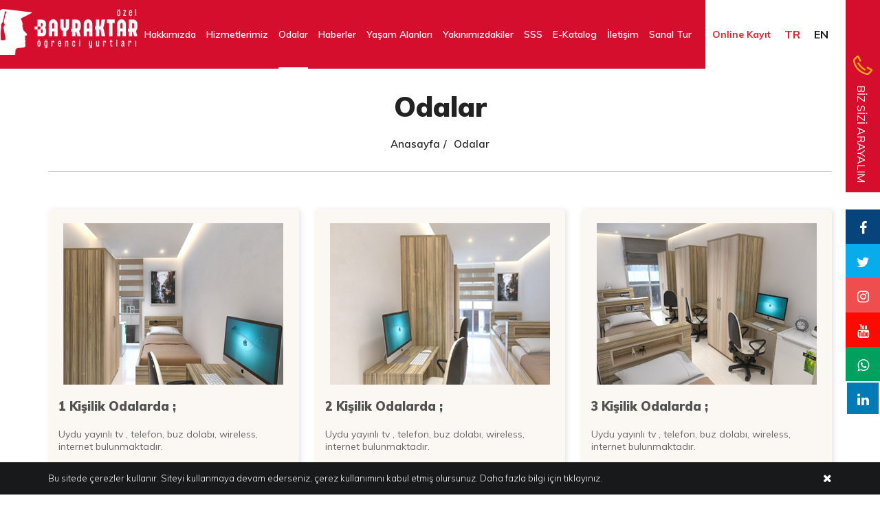

--- FILE ---
content_type: text/html; charset=utf-8
request_url: https://www.bayraktaryurt.com/odalar
body_size: 4896
content:


<!DOCTYPE html>
<html lang="tr">
<head><meta charset="utf-8" /><meta http-equiv="X-UA-Compatible" content="IE=edge,chrome=1" /><title>
	Odalar
</title><meta name="description" content="Odalar" /><meta name="viewport" content="width=device-width,initial-scale=1" /><link rel="shortcut icon" href="/uploads/diller/favicon.ico" type="image/x-icon" /><link href="/static/animate.css/animate.css" rel="stylesheet" /><link href="/static/font-awesome/font-awesome.min.css" rel="stylesheet" /><link href="/static/stellarnav/stellarnav.css" rel="stylesheet" /><link href="/static/owl-carousel/assets/owl.carousel.min.css" rel="stylesheet" /><link href="/static/owl-carousel/assets/owl.theme.default.min.css" rel="stylesheet" /><link href="/static/toastr/toastr.min.css" rel="stylesheet" /><link href="/static/fancybox/v3/jquery.fancybox.min.css" rel="stylesheet" /><link href="/static/jssocials/dist/jssocials.css" rel="stylesheet" /><link href="/static/jssocials/dist/jssocials-theme-flat.css" rel="stylesheet" /><link href="/static/css/main.css" rel="stylesheet" /><link href="/static/css/responsive.css" rel="stylesheet" />
<meta name="google-site-verification" content="I-DDlkGXWP8M3zoPQ3lukgyGjFwrHgK6noFaPmf34xE" /><meta property="og:title" content="Odalar" /><meta property="og:description" content="Odalar" /><meta property="og:url" content="https://www.bayraktaryurt.com/odalar" /><link href="https://www.bayraktaryurt.com/odalar" rel="canonical" /><meta name="robots" content="index,follow" /></head>
<body id="body" class="altsayfa odalar">
    <form method="post" action="/odalar" id="form1">
<div class="aspNetHidden">
<input type="hidden" name="__VIEWSTATE" id="__VIEWSTATE" value="LxFRxQiL4kOW7UIQTTYTzhupSBjNnP4SlV59kofaMg+huaPPBwLSIy1Y1qidfeaTO4R3m8xDmxvhErrawzHOLdjWk2BNR2HKujNDkNQYaeU=" />
</div>

<div class="aspNetHidden">

	<input type="hidden" name="__VIEWSTATEGENERATOR" id="__VIEWSTATEGENERATOR" value="52BC191A" />
</div>
        <div class="loader" style="position: fixed; width: 100%; height: 100%; left: 0; top: 0; background: #d50e2d; z-index: 999999999;">
            <div class="loader-content" style="display: none;">
                <img alt="Anasayfa" src="/Uploads/diller/logo.png" />
                <div class="loader-line-bar"></div>
            </div>
        </div>
        <header>
            <div class="logo">
                <a href="/" title="Anasayfa">
                    <img alt="Anasayfa" src="/Uploads/diller/logo.png" data-menu-logo="/Uploads/diller/logo.png">
                </a>
            </div>
            <div class="right">
                <ul class='diller'><li>TR</li><li><a href='/home' title='EN'>EN</a></li></ul>
                <ul class='ust_menu'><li><a  href='/online-kayit' title='Online Kayıt'>Online Kayıt</a></li></ul>
                <nav id='main-nav' class='sitemenu'><ul><li><a href='/hakkimizda' title='Hakkımızda' >Hakkımızda</a></li><li><a href='/hizmetlerimiz' title='Hizmetlerimiz' >Hizmetlerimiz</a></li><li><a href='/odalar' title='Odalar'  class='active'>Odalar</a><ul><li><a href='https://youtu.be/ZWhcurZ2AYc' title='401 - 4 Kişilik Oda' target='_self'>401 - 4 Kişilik Oda</a></li><li><a href='https://youtu.be/lQI8Id1A-5s' title='402 - Tek Kişilik Oda' target='_self'>402 - Tek Kişilik Oda</a></li><li><a href='https://youtu.be/2RvP04LZNFA' title='403 - Tek Kişilik Oda' target='_self'>403 - Tek Kişilik Oda</a></li><li><a href='https://youtu.be/R2qL7uBZSHg' title='404 - Tek Kişilik oda' target='_self'>404 - Tek Kişilik oda</a></li><li><a href='https://youtu.be/45Tqywcb_i8' title='405 - Tek kişilik Oda' target='_self'>405 - Tek kişilik Oda</a></li><li><a href='https://youtu.be/5mXD6zm7elU' title='406 - Tek kişilik Oda' target='_self'>406 - Tek kişilik Oda</a></li><li><a href='https://youtu.be/qFDGH3jDJCc' title='407 - Tek Kişilik Suit Oda' target='_self'>407 - Tek Kişilik Suit Oda</a></li><li><a href='https://youtu.be/e3yzpAtX3F0' title='408 - 4 Kişilik Oda' target='_self'>408 - 4 Kişilik Oda</a></li><li><a href='https://youtu.be/00qgl_jHWkM' title='409 - 2 Kişilik Oda' target='_self'>409 - 2 Kişilik Oda</a></li><li><a href='https://youtu.be/0731Yu-XzsY' title='410 - 2 kişilik Oda' target='_self'>410 - 2 kişilik Oda</a></li><li><a href='https://youtu.be/zI90lj-XKkc' title='411 - 3 Kişilik Oda' target='_self'>411 - 3 Kişilik Oda</a></li><li><a href='https://youtu.be/X618aKmqQtY' title='412 - 2 Kişilik Oda' target='_self'>412 - 2 Kişilik Oda</a></li><li><a href='https://youtu.be/o2Thouh6dU0' title='413 - Tek Kişilik Suit Oda' target='_self'>413 - Tek Kişilik Suit Oda</a></li><li><a href='https://youtu.be/B42obzHfLgs' title='414 - Tek kişilik Suit Oda' target='_self'>414 - Tek kişilik Suit Oda</a></li><li><a href='https://youtu.be/6BqxHH7BwP8' title='505 - Tek Kişilik Oda' target='_self'>505 - Tek Kişilik Oda</a></li><li><a href='https://youtu.be/C-L1fvizfZA' title='506 - 2 Kişilik Oda' target='_self'>506 - 2 Kişilik Oda</a></li><li><a href='https://youtu.be/oFanB-Mi074' title='511 - Tek Kişilik oda' target='_self'>511 - Tek Kişilik oda</a></li><li><a href='https://youtu.be/2kmhtOPguNs' title='513 - 2 Kişilik Oda' target='_self'>513 - 2 Kişilik Oda</a></li><li><a href='https://youtu.be/_1UCxlfzF4Q' title='514 - 2 Kişilik Oda' target='_self'>514 - 2 Kişilik Oda</a></li></ul></li><li><a href='/haberler' title='Haberler' >Haberler</a><ul><li><a href='/ogrenci-gorusleri' title='Öğrenci Görüşleri'>Öğrenci Görüşleri</a></li></ul></li><li><a href='/yasam-alanlari1' title='Yaşam Alanları' >Yaşam Alanları</a><ul><li><a href='/sinema-ve-konferans-salonu' title='Sinema ve Konferans Salonu'>Sinema ve Konferans Salonu</a></li><li><a href='/cafe' title='Cafe'>Cafe</a><ul><li><a href='https://youtu.be/-fj-Uey683A' title='Cafe - Hobi Mutfağı - Teras' target='_self'>Cafe - Hobi Mutfağı - Teras</a></li><li><a href='/' title=''></a></li></ul></li><li><a href='/spor-ve-oyun-salonu' title='Spor ve Oyun Salonu'>Spor ve Oyun Salonu</a></li><li><a href='/etut-odasi' title='Etüt Odası'>Etüt Odası</a></li><li><a href='/kat-planlari' title='Kat Planları'>Kat Planları</a></li><li><a href='/hobi-mutfagi' title='Hobi Mutfağı'>Hobi Mutfağı</a></li><li><a href='/resepsiyon' title='Resepsiyon'>Resepsiyon</a></li><li><a href='/mescit' title='Mescit'>Mescit</a></li><li><a href='/bahce' title='Bahçe'>Bahçe</a></li><li><a href='/camasir-odasi' title='Çamaşır Odası'>Çamaşır Odası</a></li><li><a href='/teras-alani' title='Teras Alanı'>Teras Alanı</a></li><li><a href='/kutuphane' title='Kütüphane'>Kütüphane</a></li></ul></li><li><a href='/yakinimizdakiler' title='Yakınımızdakiler' >Yakınımızdakiler</a><ul><li><a href='/universiteler' title='Üniversiteler'>Üniversiteler</a></li><li><a href='/hastaneler' title='Hastaneler'>Hastaneler</a></li><li><a href='/eczane' title='Eczane'>Eczane</a></li><li><a href='/avm' title='Avm'>Avm</a></li><li><a href='/havalimanlari' title='Havalimanları'>Havalimanları</a></li><li><a href='/otogar' title='Otogar'>Otogar</a></li><li><a href='/atm' title='Atm'>Atm</a></li></ul></li><li><a href='/sss' title='SSS' >SSS</a></li><li><a href='/e-katalog' title='E-Katalog' >E-Katalog</a></li><li><a href='/iletisim' title='İletişim' >İletişim</a></li><li><a href='/uploads/sanaltur/genel' title='Sanal Tur' target='_blank' >Sanal Tur</a></li></ul></nav>
            </div>
        </header>
        <div id="main" class="clr">
            <div class="banner">
                
                <aside id="page_header" class="center">
                    <div class="page-header clr">
                        <div class="page-header-body">
                            <h1 id="h1">Odalar</h1>
                            <ol class="breadcrumb" itemprop="breadcrumb" itemscope itemtype="http://schema.org/WebPage"><li><a href="/" title="Anasayfa">Anasayfa</a></li><li><a href="/odalar">Odalar</a></li></ol>
                        </div>
                    </div>
                </aside>
            </div>

            <div class="sideline">
                
                <div class="siziarayalim">
                    <a href="/biz-sizi-arayalim" title="Biz Sizi Arayalım">
                        <img src="/static/img/arayalim.png" alt="" />
                        <div class="arayalimbody">
                            Biz Sizi Arayalım
                        </div>
                    </a>
                </div>
                <ul class='sosyal_icon'><li class='facebook'><a class='facebook' href='https://www.facebook.com/bayraktaryurt/' title='facebook' target='_blank'><i class='fa fa-facebook'></i></a></li><li class='twitter'><a class='twitter' href='https://twitter.com/bayraktaryurt' title='twitter' target='_blank'><i class='fa fa-twitter'></i></a></li><li class='instagram'><a class='instagram' href='https://www.instagram.com/bayraktaryurt/?igshid=sgxv0u11eop7' title='instagram' target='_blank'><i class='fa fa-instagram'></i></a></li><li class='youtube'><a class='youtube' href='https://youtube.com/@ogrenciyurdu' title='youtube' target='_blank'><i class='fa fa-youtube'></i></a></li><li class='whatsapp'><a class='whatsapp' href='http://wa.me/905538538753' title='whatsapp' target='_blank'><i class='fa fa-whatsapp'></i></a></li><li class='linkedin'><a class='linkedin' href='https://www.linkedin.com/in/bayraktar-erkek-%C3%B6%C4%9Frenci-yurdu-540841274' title='linkedin' target='_blank'><i class='fa fa-linkedin'></i></a></li></ul>
            </div>

            <div class="center mains clr">
                
                <section id="kolon_sag" class="content content_full">
                    
    
    <ul class="clr odalarlist">
        
        <li>
            <a href="/odalar/1-kisilik-odalarda" title="1 Kişilik Odalarda ;">
                <div class="oda_resmi">
                    <img src="/Uploads/odalar/1-kisilik-odalarda-1.jpg" alt="1 Kişilik Odalarda ;" class="none" />
                </div>
                <div class="oda_baslik">
                    1 Kişilik Odalarda ;
                </div>
                <div class="oda_kisatext">
                    Uydu yayınlı tv , telefon, buz dolabı,  wireless, internet bulunmaktadır.
                </div>
            </a>
        </li>
        
        <li>
            <a href="/odalar/2-kisilik-odalarda" title="2 Kişilik Odalarda ;">
                <div class="oda_resmi">
                    <img src="/Uploads/odalar/2-kisilik-odalarda.jpg" alt="2 Kişilik Odalarda ;" class="none" />
                </div>
                <div class="oda_baslik">
                    2 Kişilik Odalarda ;
                </div>
                <div class="oda_kisatext">
                    Uydu yayınlı tv , telefon, buz dolabı,  wireless, internet bulunmaktadır.
                </div>
            </a>
        </li>
        
        <li>
            <a href="/odalar/3-kisilik-odalarda" title="3 Kişilik Odalarda ;">
                <div class="oda_resmi">
                    <img src="/Uploads/odalar/3-kisilik-odalarda.jpg" alt="3 Kişilik Odalarda ;" class="none" />
                </div>
                <div class="oda_baslik">
                    3 Kişilik Odalarda ;
                </div>
                <div class="oda_kisatext">
                    Uydu yayınlı tv , telefon, buz dolabı,  wireless, internet bulunmaktadır.
                </div>
            </a>
        </li>
        
        <li>
            <a href="/odalar/4-kisilik-odalarda" title="4 Kişilik Odalarda ;">
                <div class="oda_resmi">
                    <img src="/Uploads/odalar/4-kisilik-odalarda.jpg" alt="4 Kişilik Odalarda ;" class="none" />
                </div>
                <div class="oda_baslik">
                    4 Kişilik Odalarda ;
                </div>
                <div class="oda_kisatext">
                    Uydu yayınlı tv , telefon, buz dolabı,  wireless, internet bulunmaktadır.
                </div>
            </a>
        </li>
        
        <li>
            <a href="/odalar/1-kisilik-vip-odalarda" title="1 Kişilik Vip Odalarda ;">
                <div class="oda_resmi">
                    <img src="/Uploads/odalar/1-kisilik-odalarda-1.jpg" alt="1 Kişilik Vip Odalarda ;" class="none" />
                </div>
                <div class="oda_baslik">
                    1 Kişilik Vip Odalarda ;
                </div>
                <div class="oda_kisatext">
                    Uydu yayınlı tv , telefon, buz dolabı,  wireless, internet bulunmaktadır.
                </div>
            </a>
        </li>
        
        <li>
            <a href="/odalar/2-kisilik-vip-odalarda" title="2 Kişilik Vip Odalarda ;">
                <div class="oda_resmi">
                    <img src="/Uploads/odalar/2-kisilik-odalarda.jpg" alt="2 Kişilik Vip Odalarda ;" class="none" />
                </div>
                <div class="oda_baslik">
                    2 Kişilik Vip Odalarda ;
                </div>
                <div class="oda_kisatext">
                    Uydu yayınlı tv , telefon, buz dolabı,  wireless, internet bulunmaktadır.
                </div>
            </a>
        </li>
        
    </ul>
    
    
                </section>
            </div>
            
            
        </div>
        <footer>
            <div class="center">
                
                
                <ul class="foot_bilgi">
                    
                    <li>
                        <div class="bilgi_text">
                            <img src="/Uploads/anasayfa/telefon.png" alt="Telefon" />
                            <p>0 (212) 450 64 44<br />
0 (553) 853 87 53 </p>

                        </div>
                    </li>
                    
                    <li>
                        <div class="bilgi_text">
                            <img src="/Uploads/anasayfa/adres.png" alt="Adres" />
                            <p>Bayraktar Erkek Öğrenci Yurdu</p>

<p>Zafer Mah. Deniz Gezmiş Cad.<br />
No:8-10 Esenyurt / İstanbul</p>

                        </div>
                    </li>
                    
                    <li>
                        <div class="bilgi_text">
                            <img src="/Uploads/anasayfa/mail.png" alt="Mail" />
                            <p><a href="mailto:info@bayraktaryurt.com">info@bayraktaryurt.com </a><br />
<a href="http://www.bayraktaryurt.com">www.bayraktaryurt.com</a></p>

                        </div>
                    </li>
                    
                </ul>
                
                <div class="copyright clr">
                    <p>
                        Copyright © 2019 Bayraktar Öğrenci Yurtları - Erkek Öğrenci Yurdu. Tüm Hakları Saklıdır.
                    </p>
                    <a href="http://www.izmirwebtasarim.com" title="web tasarım" target="_blank">
                        <img src="/static/img/iwt.png" alt="web site tasarım">
                    </a>
                </div>
            </div>
        </footer>
        <a href="#" id="to-top"><i class="fa fa-angle-up none"></i></a>
        
        <div id="kvkk" class="fadeInUp animated" style="display: none;">
            <div class="center clr">
                <span class="kvkkCklose" title="Kabul Et ve Kapat"><i class="fa fa-times"></i></span>
                <p>Bu sitede çerezler kullanır. Siteyi kullanmaya devam ederseniz, çerez kullanımını kabul etmiş olursunuz. Daha fazla bilgi için <a href="/cerez-politikasi">tıklayınız.</a></p>

            </div>
        </div>
        </form>
    <script id="jquery" type="text/javascript" src="/static/js/jquery-3.2.1.min.js" defer></script>
    <script type="text/javascript" src="/static/owl-carousel/owl.carousel.min.js" defer></script>
    <script type="text/javascript" src="/static/stellarnav/stellarnav.js" defer></script>
    <script type="text/javascript" src="/static/js/jquery.mask.js" defer></script>
    <script type="text/javascript" src='/static/toastr/toastr.min.js' defer></script>
    <script type="text/javascript" src="/static/fancybox/v3/jquery.fancybox.min.js" defer></script>
    <script type="text/javascript" src="/static/jssocials/dist/jssocials.min.js" defer></script>
    <script type="text/javascript" src="/static/js/kvkk.js" defer></script>
    <script type="text/javascript" src="/static/js/app.js" defer></script>

    
    

    
    <!-- Global site tag (gtag.js) - Google Analytics -->
<script async src="https://www.googletagmanager.com/gtag/js?id=UA-145266410-1"></script>
<script>
  window.dataLayer = window.dataLayer || [];
  function gtag(){dataLayer.push(arguments);}
  gtag('js', new Date());

  gtag('config', 'UA-145266410-1');
</script>
</body>
</html>


--- FILE ---
content_type: text/css
request_url: https://www.bayraktaryurt.com/static/stellarnav/stellarnav.css
body_size: 2297
content:
/* all nav */
.sitemenu { float: left; position: relative; width: auto; z-index: 9900; line-height: normal; font-size: 18px; }
    .sitemenu ul { margin: 0; padding: 0; text-align: center; }
    .sitemenu li { list-style: none; display: block; margin: 0; padding: 0; position: relative; line-height: normal; vertical-align: middle; }
        .sitemenu li a { display: block; text-decoration: none; font-size: inherit; font-family: inherit; box-sizing: border-box; -webkit-transition: all .3s ease-out; -moz-transition: all .3s ease-out; transition: all .3s ease-out; }

    /* main level */
    .sitemenu > ul > li { display: inline-block; margin-left: 35px; }
        .sitemenu > ul > li > a { font-weight: 600; color: #fff; line-height: 100px; }
            .sitemenu > ul > li > a:after { content: ""; width: 100%; height: 2px; display: table; background: none; position: absolute; bottom: 0px; }
    .sitemenu ul ul li a { color: #aeaeae; font-size: 15px; border-bottom: 1px solid #535353; padding: 10px 15px; }
        .sitemenu ul ul li a:hover { color: #d50e2d; }
    .sitemenu > ul > li:hover > a { color: #ffffff; }

    /* first level dd */
    .sitemenu ul ul { top: auto; width: 220px; position: absolute; z-index: 9900; text-align: left; display: none; }
    .sitemenu li li { display: block; }
    .sitemenu ul ul li:last-child a { border-bottom: 0px; }

    /* second level dd */
    .sitemenu ul ul ul { top: 0; /* dd animtion - change to auto to remove */ left: 220px; }
    .sitemenu > ul > li:hover > ul > li:hover > ul { opacity: 1; visibility: visible; top: 0; }

    /* .drop-left */
    .sitemenu > ul > li.drop-left > ul { right: 0; }
    .sitemenu li.drop-left ul ul { left: auto; right: 220px; }

    /* light theme */
    .sitemenu.light { background: rgba(255, 255, 255, 1); }
        .sitemenu.light ul ul { background: rgba(255, 255, 255, 1); }
        .sitemenu.light li a { color: #000; }
        .sitemenu.light .menu-toggle, .sitemenu.light .call-btn-mobile, .sitemenu.light .location-btn-mobile { color: rgba(0, 0, 0, 1); }

    /* dark theme */
    .sitemenu.dark { background: rgba(0, 0, 0, 1); }
        .sitemenu.dark ul ul { background: rgba(0, 0, 0, 1); }
        .sitemenu.dark li a { color: #FFF; }
        .sitemenu.dark .menu-toggle, .sitemenu.dark .call-btn-mobile, .sitemenu.dark .location-btn-mobile { color: rgba(255, 255, 255, 1); }
    /* sticky nav */
    .sitemenu.fixed { position: fixed; width: 100%; top: 0; left: 0; z-index: 9999; }

/* only used when 'scrollbarFix' is set to true in the js. This fixes horizontal scrollbar caused by the dd menus that are very long.*/
body.sitemenu-noscroll-x { overflow-x: hidden; }

/* general styling */
.sitemenu li.drop-left li.has-sub > a:after { content: '\f104'; font-family: 'FontAwesome'; margin-left: 10px; float: right; }
.sitemenu.hide-arrows li.has-sub > a:after, .sitemenu.hide-arrows li li.has-sub > a:after, .sitemenu.hide-arrows li.drop-left li.has-sub > a:after { display: none; }
.sitemenu .menu-toggle, .sitemenu .close-menu, .sitemenu .call-btn-mobile, .sitemenu .location-btn-mobile { display: none; text-transform: uppercase; text-decoration: none; }
.sitemenu .dd-toggle { display: none; position: absolute; top: 0; right: 0; padding: 0; width: 48px; height: 48px; text-align: center; z-index: 9999; border: 0; }
    .sitemenu .dd-toggle i { position: absolute; margin: auto; top: 33%; left: 0; right: 0; -webkit-transition: transform .3s ease-out; -moz-transition: transform .3s ease-out; transition: transform .3s ease-out; }
.sitemenu.mobile > ul > li > a.dd-toggle { padding: 0; }
.sitemenu li.call-btn-mobile, .sitemenu li.location-btn-mobile { display: none; }
.sitemenu li.open > a.dd-toggle i { -webkit-transform: rotate(135deg); -ms-transform: rotate(135deg); -o-transform: rotate(135deg); transform: rotate(135deg); }

/* Fallback for slow javascript */
@media only screen and (max-width : 812px) {
    .sitemenu { overflow: hidden; display: block; }
        .sitemenu ul { position: relative; display: none; }
}

/* mobile nav */
.sitemenu .menu-toggle, .sitemenu .call-btn-mobile, .sitemenu .location-btn-mobile { color: #777; padding: 15px; box-sizing: border-box; font-size: 18px; }
.sitemenu .full { width: 100%; }
.sitemenu .half { width: 50%; }
.sitemenu .third { width: 33%; text-align: center; }
.sitemenu .location-btn-mobile.third { text-align: center; }
.sitemenu .location-btn-mobile.half { text-align: right; }
.sitemenu.light .third, .sitemenu.light .half { border-left: 1px solid rgba(0, 0, 0, .15); }
    .sitemenu.light .third:first-child, .sitemenu.light .half:first-child { border-left: 0; }
.sitemenu.dark .third, .sitemenu.dark .half { border-left: 1px solid rgba(255, 255, 255, .15); }
    .sitemenu.dark .third:first-child, .sitemenu.dark .half:first-child { border-left: 0; }
.sitemenu.mobile { margin-top: 0px; text-align: center; }
    .sitemenu.mobile.fixed { position: static; }
    .sitemenu.mobile ul { position: relative; display: none; }
    .sitemenu.mobile.active { padding-bottom: 0; }
        .sitemenu.mobile.active > ul { display: block; }
    .sitemenu.mobile ul { text-align: left; }
    .sitemenu.mobile > ul > li { display: block; }
        .sitemenu.mobile > ul > li > a { padding: 15px; }
    .sitemenu.mobile ul ul { position: relative; opacity: 1; visibility: visible; width: auto; display: none; -moz-transition: none; -webkit-transition: none; -o-transition: color 0 ease-in; transition: none; }
        .sitemenu.mobile ul ul ul { left: auto; top: auto; }
    .sitemenu.mobile li.drop-left ul ul { right: auto; }
    .sitemenu.mobile li a { border-bottom: 1px solid rgba(255, 255, 255, .15); color: #fff; }
    .sitemenu.mobile li.has-sub a { padding-right: 50px; }
    .sitemenu.mobile > ul { border-top: 1px solid rgba(255, 255, 255, .15); }
    .sitemenu.mobile.light li a { border-bottom: 1px solid rgba(0, 0, 0, .15); }
    .sitemenu.mobile.light > ul { border-top: 1px solid rgba(0, 0, 0, .15); }
    .sitemenu.mobile li a.dd-toggle { border: 0; }
    .sitemenu.mobile.light li a.dd-toggle { border: 0; }
    .sitemenu.mobile .menu-toggle, .sitemenu.mobile .dd-toggle, .sitemenu.mobile .close-menu, .sitemenu.mobile .call-btn-mobile, .sitemenu.mobile .location-btn-mobile { display: inline-block; }
    .sitemenu.mobile li.call-btn-mobile { border-right: 1px solid rgba(255, 255, 255, .1); box-sizing: border-box; }
    .sitemenu.mobile li.call-btn-mobile, .sitemenu.mobile li.location-btn-mobile { display: inline-block; width: 50%; text-transform: uppercase; text-align: center; }
        .sitemenu.mobile li.call-btn-mobile.full, .sitemenu.mobile li.location-btn-mobile.full { display: block; width: 100%; text-transform: uppercase; border-right: 0; text-align: left; }
        .sitemenu.mobile li.call-btn-mobile i, .sitemenu.mobile li.location-btn-mobile i { margin-right: 5px; }
    .sitemenu.mobile.light ul { background: rgba(255, 255, 255, 1); }
    .sitemenu.mobile.dark ul { background: rgba(0, 0, 0, 1); }
        .sitemenu.mobile.dark ul ul { background: rgba(255, 255, 255, .08); }
    .sitemenu.mobile.light li.call-btn-mobile { border-right: 1px solid rgba(0, 0, 0, .1); }
    .sitemenu.mobile.top { position: absolute; width: 100%; top: 0; left: 0; z-index: 9999; }
    .sitemenu.mobile li.has-sub > a:after, .sitemenu.mobile li li.has-sub > a:after, .sitemenu.mobile li.drop-left li.has-sub > a:after { display: none; }
/* mobile nav */
@media only screen and (max-width : 420px) {
    .sitemenu.mobile .call-btn-mobile.third span, .sitemenu.mobile .location-btn-mobile.third span { display: none; }
}


--- FILE ---
content_type: text/css
request_url: https://www.bayraktaryurt.com/static/owl-carousel/assets/owl.carousel.min.css
body_size: 1206
content:
/**
 * Owl Carousel v2.2.1
 * Copyright 2013-2017 David Deutsch
 * Licensed under  ()
 */
.owl-carousel, .owl-carousel .owl-item { -webkit-tap-highlight-color: transparent; position: relative; }
.owl-carousel { display: none; width: 100%; z-index: 1; }
 .owl-carousel .owl-stage { position: relative; -ms-touch-action: pan-Y; -moz-backface-visibility: hidden; }
  .owl-carousel .owl-stage:after { content: "."; display: block; clear: both; visibility: hidden; line-height: 0; height: 0; }
 .owl-carousel .owl-stage-outer { position: relative; overflow: hidden; -webkit-transform: translate3d(0,0,0); }
 .owl-carousel .owl-item, .owl-carousel .owl-wrapper { -webkit-backface-visibility: hidden; -moz-backface-visibility: hidden; -ms-backface-visibility: hidden; -webkit-transform: translate3d(0,0,0); -moz-transform: translate3d(0,0,0); -ms-transform: translate3d(0,0,0); }
 .owl-carousel .owl-item { min-height: 1px; float: left; -webkit-backface-visibility: hidden; -webkit-touch-callout: none; }
  /*.owl-carousel .owl-item img { display: block; width: 100%; }*/
 .owl-carousel .owl-dots.disabled, .owl-carousel .owl-nav.disabled { display: none; }
 .no-js .owl-carousel, .owl-carousel.owl-loaded { display: block; }
 .owl-carousel .owl-dot, .owl-carousel .owl-nav .owl-next, .owl-carousel .owl-nav .owl-prev { cursor: pointer; cursor: hand; -webkit-user-select: none; -khtml-user-select: none; -moz-user-select: none; -ms-user-select: none; user-select: none; }
 .owl-carousel.owl-loading { opacity: 0; display: block; }
 .owl-carousel.owl-hidden { opacity: 0; }
 .owl-carousel.owl-refresh .owl-item { visibility: hidden; }
 .owl-carousel.owl-drag .owl-item { -webkit-user-select: none; -moz-user-select: none; -ms-user-select: none; user-select: none; }
 .owl-carousel.owl-grab { cursor: move; cursor: grab; }
 .owl-carousel.owl-rtl { direction: rtl; }
  .owl-carousel.owl-rtl .owl-item { float: right; }
 .owl-carousel .animated { animation-duration: 1s; animation-fill-mode: both; }
 .owl-carousel .owl-animated-in { z-index: 0; }
 .owl-carousel .owl-animated-out { z-index: 1; }
 .owl-carousel .fadeOut { animation-name: fadeOut; }

@keyframes fadeOut {
 0% { opacity: 1; }
 100% { opacity: 0; }
}

.owl-height { transition: height .5s ease-in-out; }
.owl-carousel .owl-item .owl-lazy { opacity: 0; transition: opacity .4s ease; }
.owl-carousel .owl-item img.owl-lazy { transform-style: preserve-3d; }
.owl-carousel .owl-video-wrapper { position: relative; height: 100%; background: #000; }
.owl-carousel .owl-video-play-icon { position: absolute; height: 80px; width: 80px; left: 50%; top: 50%; margin-left: -40px; margin-top: -40px; background: url(owl.video.play.png) no-repeat; cursor: pointer; z-index: 1; -webkit-backface-visibility: hidden; transition: transform .1s ease; }
 .owl-carousel .owl-video-play-icon:hover { -ms-transform: scale(1.3,1.3); transform: scale(1.3,1.3); }
.owl-carousel .owl-video-playing .owl-video-play-icon, .owl-carousel .owl-video-playing .owl-video-tn { display: none; }
.owl-carousel .owl-video-tn { opacity: 0; height: 100%; background-position: center center; background-repeat: no-repeat; background-size: contain; transition: opacity .4s ease; }
.owl-carousel .owl-video-frame { position: relative; z-index: 1; height: 100%; width: 100%; }


--- FILE ---
content_type: text/css
request_url: https://www.bayraktaryurt.com/static/owl-carousel/assets/owl.theme.default.min.css
body_size: 707
content:
/**
 * Owl Carousel v2.2.1
 * Copyright 2013-2017 David Deutsch
 * Licensed under  ()
 */
.owl-theme .owl-dots, .owl-theme .owl-nav { text-align: center; -webkit-tap-highlight-color: transparent; }
 .owl-theme .owl-nav [class*=owl-] { color: #FFF; font-size: 28px; padding: 5px 10px; background: #000; display: inline-block; cursor: pointer;  }
    .owl-theme .owl-nav [class*=owl-]:hover { filter: Alpha(Opacity=50); opacity: .5; }
    .owl-theme .owl-nav .disabled { filter: Alpha(Opacity=50); opacity: .5; cursor: default; }
 .owl-theme .owl-dots .owl-dot { display: inline-block; zoom: 1; }
  .owl-theme .owl-dots .owl-dot span { width: 14px; height: 14px; margin: 0px 3px; color: #000; border: 2px solid; display: block; -webkit-backface-visibility: visible; transition: opacity .2s ease; border-radius: 30px; }
  .owl-theme .owl-dots .owl-dot.active span, .owl-theme .owl-dots .owl-dot:hover span { background: #000; }
.owl-theme .owl-dots { position: absolute; bottom: 20px; width: 100%; z-index: 9999; }
.owl-theme .owl-nav { z-index: 99; }
 .owl-theme .owl-nav i { margin-right: 0px; }
 .owl-theme .owl-nav .owl-prev, .owl-theme .owl-nav .owl-next { position: absolute; top: 50%; margin-top: -22px; }
 .owl-theme .owl-nav .owl-prev { left: 45px; }
 .owl-theme .owl-nav .owl-next { right: 45px; }



--- FILE ---
content_type: text/css
request_url: https://www.bayraktaryurt.com/static/css/main.css
body_size: 13272
content:
@import url('https://fonts.googleapis.com/css?family=Muli:300,400,600,700,900&display=swap&subset=latin-ext');

* { orphans: inherit; margin: 0; padding: 0; -webkit-font-smoothing: antialiased; -webkit-box-sizing: border-box; -moz-box-sizing: border-box; box-sizing: border-box; }
    *:not(input):not(textarea) { -moz-user-select: -moz-none; -khtml-user-select: none; -webkit-user-select: none; -o-user-select: none; -ms-user-select: none; user-select: none; }
html { direction: ltr; box-shadow: none !important; }
body, html { overflow-x: hidden; }
img, iframe, table { max-width: 100%; border: none; }
img { height: auto !important; vertical-align: middle; }
.fancybox-slide img { height: auto !important; }
b, strong { font-weight: 600; }
i { margin-right: 5px; }
    i.none { margin-right: 0px; }
th, td { text-align: left; }
ul, li { list-style: none; vertical-align: top; margin: 0; padding: 0; }
:after, :before { -webkit-box-sizing: border-box; -moz-box-sizing: border-box; box-sizing: border-box; }

button, input, select, textarea { font-family: 'Muli', sans-serif; font-size: 100%; font-weight: 300; vertical-align: baseline; background: none; border: none; margin: 0; }
    button[disabled], input[disabled] { cursor: default; }
button { cursor: pointer; }
textarea { overflow: auto; vertical-align: top; }
    textarea:focus, input:focus, select:focus { outline: none; }

.text, .form input[type="text"], .form input[type="password"],
.textarea, .form textarea,
.select, .form select { border-radius: 3px; border: 1px solid #c8c8c8; color: #18191a; padding: 15px 15px; width: 100%; }
.select, .form select { padding: 14px 15px; }
    .text:focus, .form input[type="text"]:focus, .form input[type="password"]:focus,
    .textarea:focus, .form textarea:focus,
    .select:focus, .form select:focus { background-color: #fff; border: 1px solid #d50e2d; outline: 0; }

input[type=radio]:not(.none) + label { display: block; margin-right: 10px; cursor: pointer; }
input[type=radio]:not(.none) { position: absolute; overflow: hidden; clip: rect(0 0 0 0); height: 1px; width: 1px; margin: -1px; padding: 0; border: 0; opacity: 0; }
    input[type=radio]:not(.none) + label:before { float: left; margin-right: 10px; margin-bottom: 10px; text-align: center; content: "\2714"; border: 1px solid #c8c8c8; border-radius: 50px; display: inline-block; width: 20px; height: 20px; line-height: 20px; vertical-align: middle; color: transparent; transition: .2s; }
    input[type=radio]:not(.none) + label:active:before { transform: scale(0); }
    input[type=radio]:not(.none):checked + label:before { background-color: MediumSeaGreen; border-color: MediumSeaGreen; color: #fff; }
    input[type=radio]:not(.none):disabled + label:before { transform: scale(1); border-color: #aaa; }
    input[type=radio]:not(.none):checked:disabled + label:before { transform: scale(1); background-color: #bfb; border-color: #bfb; }

input[type=checkbox]:not(.none) + label { display: block; margin-right: 10px; cursor: pointer; }
input[type=checkbox]:not(.none) { position: absolute; overflow: hidden; clip: rect(0 0 0 0); height: 1px; width: 1px; margin: -1px; padding: 0; border: 0; opacity: 0; }
    input[type=checkbox]:not(.none) + label:before { float: left; margin-right: 10px; margin-bottom: 10px; text-align: center; content: "\2714"; border: 1px solid #c8c8c8; border-radius: 0.2em; display: inline-block; width: 20px; height: 20px; line-height: 20px; vertical-align: middle; color: transparent; transition: .2s; }
    input[type=checkbox]:not(.none) + label:active:before { transform: scale(0); }
    input[type=checkbox]:not(.none):checked + label:before { background-color: MediumSeaGreen; border-color: MediumSeaGreen; color: #fff; }
    input[type=checkbox]:not(.none):disabled + label:before { transform: scale(1); border-color: #aaa; }
    input[type=checkbox]:not(.none):checked:disabled + label:before { transform: scale(1); background-color: #bfb; border-color: #bfb; }

.btn { cursor: pointer; padding: 10px 20px; background: #d50e2d; border: none; color: #ffffff; font-size: 18px; font-weight: 600; }
    .btn:hover, .btn_active { background: #18191a; color: #fff; }
.btn-lg { padding: 10px 16px; font-size: 18px; line-height: 1.3333333; border-radius: 6px; }
.fa-lg { font-size: 1.43333333em; line-height: .75em; vertical-align: -15%; }

.btn_success { background-color: #5cb85c; }
    .btn_success:hover { background-color: #449d44; }
.btn_default { color: #333; background-color: #fff; border: 1px solid #ccc; }
    .btn_default:hover { color: #333; background-color: #e6e6e6; border: 1px solid #8c8c8c; }

.left { float: left !important; }
.right { float: right !important; }
.text_center { text-align: center !important; }
.text_right { text-align: right !important; }
.text_left { text-align: left !important; }
.auto { height: auto !important; }

.clr:before, .clr:after { content: ""; display: table; }
.clr:after { clear: both; }
.clr { zoom: 1; }

.gizle { visibility: hidden !important; }
.goster { visibility: visible !important; }
.block { display: block !important; }

.madde_imi { margin: 20px; }
    .madde_imi li { margin: 5px 20px; list-style-type: disc; }

.center { margin-right: auto; margin-left: auto; padding-left: 15px; padding-right: 15px; }
.anasayfa .center.mains, .iletisim .center.mains, .hakkinda .center.mains, .hizmetler .center.mains { width: auto; padding: 0px; }
.iletisim footer { margin-top: 0px; }

.margin_bottom20 { margin-bottom: 20px; }
.margin_bottom30 { margin-bottom: 30px; }
.margin_bottom40 { margin-bottom: 40px; }
.margin_top30 { margin-top: 30px; }
.margin_top20 { margin-top: 20px; }
.margin_top10 { margin-top: 10px; }
.padding_top0 { padding-top: 0px !important; }
.padding_10 { padding: 10px !important; }

hr { background-image: -webkit-linear-gradient(left, transparent, #dbdbdb, transparent); background-image: linear-gradient(to right, transparent, #dbdbdb, transparent); border: 0; height: 1px; margin: 22px 0; }

.img_responsive { display: block; max-width: 100%; height: auto; }
.satir { margin-left: -15px; margin-right: -15px; }
    .satir:after, .satir:before { display: table; content: " "; }
    .satir:after { clear: both; }
.col1, .col2, .col3, .col4, .col5, .col6, .col7, .col8, .col9, .col10, .col11, .col12 { float: left; position: relative; min-height: 1px; padding-left: 15px; padding-right: 15px; }
.col12 { width: 100%; }
.col11 { width: 91.66666667%; }
.col10 { width: 83.33333333%; }
.col9 { width: 75%; }
.col8 { width: 66.66666667%; }
.col7 { width: 58.33333333%; }
.col6 { width: 50%; }
.col5 { width: 41.66666667%; }
.col4 { width: 33.33333333%; }
.col3 { width: 25%; }
.col2 { width: 16.66666667%; }
.col1 { width: 8.33333333%; }

::-webkit-scrollbar { width: 10px; height: 10px; }
::-webkit-scrollbar-thumb { background: #d50e2d; -webkit-box-shadow: inset 1px 1px 2px rgba(155, 155, 155, 0.3); }
::-webkit-scrollbar-track { background: #fff; -webkit-box-shadow: inset 1px 1px 2px #E0E0E0; border: 1px solid #D8D8D8; }
::-webkit-scrollbar-thumb { background: #d50e2d; -webkit-box-shadow: inset 1px 1px 2px rgba(155, 155, 155, 0.3); }
    ::-webkit-scrollbar-thumb:hover { -webkit-box-shadow: inset 1px 1px 10px rgba(0, 0, 0, 0.2); }
    ::-webkit-scrollbar-thumb:active { background: #686a68; -webkit-box-shadow: inset 1px 1px 2px rgba(0, 0, 0, 0.2); }
::selection { background: #d50e2d; color: #fff; text-shadow: none; }

h1, h2, h3, h4, h5, h6 { font-weight: 600; }
h1 { font-size: 26px; }
h2 { font-size: 24px; }
h3 { font-size: 22px; }
h4 { font-size: 20px; }
h5 { font-size: 18px; }
h6 { font-size: 16px; }

.loader-content { position: absolute; left: 50%; top: 50%; font-size: 40px; transform: translate(-50%, -50%); -webkit-transform: translate(-50%, -50%); -moz-transform: translate(-50%, -50%); -ms-transform: translate(-50%, -50%); -o-transform: translate(-50%, -50%); }
.loader-line-bar { position: relative; width: 100%; margin-top: 10px; height: 1px; overflow: hidden; }
    .loader-line-bar:before { content: ''; position: absolute; left: -100%; top: 0; width: 100%; height: 100%; background-color: #fff; -webkit-animation: move 3s linear infinite; -moz-animation: move 3s linear infinite; -o-animation: move 3s linear infinite; animation: move 3s linear infinite; }

@-webkit-keyframes move {
    0% { left: -100%; }
    100% { left: 100%; }
}

@-moz-keyframes move {
    0% { left: -100%; }
    100% { left: 100%; }
}

@-o-keyframes move {
    0% { left: -100%; }
    100% { left: 100%; }
}

@keyframes move {
    0% { left: -100%; }
    100% { left: 100%; }
}

.owl-theme .owl-dots .owl-dot span { color: #d50e2d; }
.owl-theme .owl-dots .owl-dot.active span, .owl-theme .owl-dots .owl-dot:hover span { background: #d50e2d; }
.background-images .item { background-position: center center; -webkit-background-size: cover; -moz-background-size: cover; -o-background-size: cover; background-size: cover; height: 407px; }


body { font-family: 'Muli', sans-serif; color: #18191a; font-size: 14px; font-weight: 300; }
a { color: #18191a; text-decoration: none; }
    a:hover { text-decoration: none; color: #d50e2d; }

header { background-color: #d50e2d; width: 100%; display: table; }
    header .logo { float: left; padding-top: 13px; }

.diller { float: right; background: #fff; margin-right: 50px; }
    .diller li { float: left; padding: 0px 10px; font-size: 18px; font-weight: 700; color: #e7202b; line-height: 100px; }
        .diller li:last-child { padding-right: 25px; }
    .diller a { color: #18191a; }
    .diller img { max-height: 18px !important; }

header .ust_menu { float: right; margin: 0 0px 0 50px; background: #fff; }
    header .ust_menu li { float: left; padding: 0px 25px; }
        header .ust_menu li a { font-size: 18px; font-weight: 700; color: #e7202b; line-height: 100px; }

.sitemenu > ul > li:hover a:after, .sitemenu > ul > li > a.active:after { background: #fff; }
.sitemenu ul ul { background: #222; }
.sitemenu.mobile ul { background: #222; }

.header_fixed { width: 100%; position: fixed; z-index: 9999; top: 0; left: 0; box-shadow: 0px 0px 15px 0px rgba(0,0,0,0.5); padding-top: 0px; }
    .header_fixed .header_ust { display: none; }
    .header_fixed .logo { }
        .header_fixed .logo img { width: 70%; }
    header.header_fixed .ust_menu li a, .header_fixed .sitemenu > ul > li > a, .header_fixed .diller li { line-height: 75px; }
    .header_fixed .sitemenu { }

header .sosyal_icon { float: right; }
.sosyal_icon li:last-child { margin-right: 0px; }
.sosyal_icon li { width: 50px; height: 50px; text-align: center; }
    .sosyal_icon li a { display: table; width: 100%; }
    .sosyal_icon li i { border: 2px solid #fff; color: #fff; width: 50px; height: 50px; line-height: 50px; text-align: center; margin: 0; font-size: 20px; -webkit-transition-duration: 0.3s; transition-duration: 0.3s; }
    .sosyal_icon li:last-child i { margin-right: 0px; }
    .sosyal_icon li.facebook i { background: #06447b; border-color: #06447b; transition: all .4s; }
    .sosyal_icon li.facebook:hover i { background: #fff; color: #06447b; }
    .sosyal_icon li.twitter i { background: #09acea; border-color: #09acea; }
    .sosyal_icon li.twitter:hover i { background: #fff; color: #09acea; }
    .sosyal_icon li.instagram i { background-color: #ef4d4e; border-color: #ef4d4e; }
    .sosyal_icon li.instagram:hover i { background: #fff; color: #ef4d4e; }
    .sosyal_icon li.youtube i { background: #ff0a00; border-color: #ff0a00; }
    .sosyal_icon li.youtube:hover i { background: #fff; color: #ff0a00; }
    .sosyal_icon li.linkedin i { background: #007bb6; }
    .sosyal_icon li.linkedin:hover i { background: #fff; color: #007bb6; }
    .sosyal_icon li.google-plus i,
    .sosyal_icon li.google i { background: #dd4b39; border-color: #dd4b39; }
    .sosyal_icon li.google:hover i,
    .sosyal_icon li.google-plus:hover i { background: #fff; color: #dd4b39; }
    .sosyal_icon li.pinterest i { background: #cb2027; }
    .sosyal_icon li.pinterest:hover i { background: #fff; color: #cb2027; }
    .sosyal_icon li.whatsapp i { background: #00a15e; border-color: #00a15e; }
    .sosyal_icon li.whatsapp:hover i { background: #fff; color: #009688; }

.altsayfa_banner { text-align: center; }
#banner { text-align: center; max-width: 1920px; margin: 0px auto; }
    #banner .caption { position: absolute; z-index: 99; text-align: center; width: 100%; margin: 0px auto; top: 50%; transform: translateY(-50%); left: 0; right: 0; }
        #banner .caption .b_baslik { font-size: 35px; font-weight: 900; color: #d50e2d; margin-bottom: 15px; }
        #banner .caption h2 { color: #222; font-size: 50px; font-weight: 900; margin-bottom: 15px; }
        #banner .caption p { color: #222; font-size: 25px; font-weight: 600; }
        #banner .caption .btnBanner { display: table; margin: 55px auto 0 auto; }
            #banner .caption .btnBanner a { float: left; font-size: 18px; font-weight: 600; color: #ffffff; margin-right: 30px; border: 2px solid #d50e2d; background-color: #d50e2d; padding: 0 30px; line-height: 61px; -webkit-border-radius: 8px; -moz-border-radius: 8px; border-radius: 8px; -webkit-transition: all .35s; -moz-transition: all .35s; transition: all .35s; }
                #banner .caption .btnBanner a:hover { background-color: #fff; color: #d50e2d; }
                #banner .caption .btnBanner a:last-child { margin-right: 0px; }

    #banner .owl-item img { display: initial; text-align: center; width: 100%; }
    #banner .item { display: block; }
    #banner .owl-buttons div { padding: 10px 15px 10px 15px !important; }
    #banner .owl-nav i { font-size: 36px; }
    #banner .owl-nav .owl-prev, #banner .owl-nav .owl-next { margin-top: -27px; }

.sideline { position: fixed; z-index: 100; bottom: 16%; right: 0; }
.siziarayalim { background-color: #d50e2d; text-align: center; width: 50px; margin-bottom: 25px; }
    .siziarayalim:hover { background-color: #731120; }
    .siziarayalim a { color: #fff; font-size: 16px; font-weight: 400; text-transform: uppercase; display: inline-block; width: 100%; padding: 10px 0; }
    .siziarayalim img { display: table; margin: 0 auto 15px auto; }
    .siziarayalim .arayalimbody { writing-mode: vertical-rl; text-orientation: mixed; padding: 0 13px; }


.ust_baslik { font-size: 35px; font-weight: 900; color: #222; text-align: center; margin-bottom: 60px; }
.ust_list { width: 100%; display: inline-block; }
    .ust_list li { float: left; width: 24%; margin-right: 1%; margin-bottom: 25px; }
        .ust_list li .ust_adi { font-size: 20px; font-weight: 900; color: #fff; text-transform: uppercase; text-align: center; line-height: 44px; }
        .ust_list li .ust_icerik { font-size: 14px; font-weight: 400; color: #5f5f5f; border-left: 2px solid #fff; padding-top: 20px; padding-left: 20px; min-height: 350px; }
            .ust_list li .ust_icerik div { margin-bottom: 5px; }
                .ust_list li .ust_icerik div a { color: #5f5f5f; }
        .ust_list li:first-child .ust_adi, .ust_list li:nth-child(4n+ 1) .ust_adi { background-color: #6fd6d9; }
        .ust_list li:first-child .ust_icerik, .ust_list li:nth-child(4n+ 1) .ust_icerik { border-color: #6fd6d9; }
        .ust_list li:nth-child(4n+ 2) .ust_adi { background-color: #8dbf22; }
        .ust_list li:nth-child(4n+ 2) .ust_icerik { border-color: #8dbf22; }
        .ust_list li:nth-child(4n+ 3) .ust_adi { background-color: #d50e2d; }
        .ust_list li:nth-child(4n+ 3) .ust_icerik { border-color: #d50e2d; }
        .ust_list li:nth-child(4n+ 4) .ust_adi { background-color: #f7ae00; }
        .ust_list li:nth-child(4n+ 4) .ust_icerik { border-color: #f7ae00; }


#main .sidebar { width: 250px; float: left; margin-top: 28px; }
#main .content { width: 857px; float: right; margin-top: 30px; display: inline-block; }
#main .content_full { width: 100% !important; }
.middle { position: absolute; width: 100%; left: 50%; top: 50%; -ms-transform: translate(-50%,-50%); -webkit-transform: translate(-50%,-50%); transform: translate(-50%,-50%); }
.tcell { display: table-cell; vertical-align: bottom; width: 99999px; }
.kborder { position: relative; margin-bottom: 40px; display: inline-block; }
    .kborder:after { position: absolute; left: 0; bottom: -10px; width: 30px; height: 3px; content: ""; background: #d50e2d; }
.text_center .kborder:after { left: 50%; margin-left: -18px; }


.banner { position: relative; width: 100%; }
.anasayfa .banner { min-height: inherit; background: #fff; }
.altsayfa .banner { }
.page-header { color: #222; z-index: 999; text-align: center; height: 240px; width: 100%; display: table; margin-bottom: 25px; border-bottom: 1px solid #c2c2c2; }
    .page-header .page-header-body { display: table-cell; vertical-align: middle; }
    .page-header h1 { font-size: 40px; font-weight: 900; margin-bottom: 20px; }
.breadcrumb { color: #222; font-size: 15px; font-weight: 600; }
    .breadcrumb > li { display: inline-block; }
        .breadcrumb > li:after { padding: 0 7px 0 5px; content: "/\00a0"; }
        .breadcrumb > li:last-child:after { content: none; }
    .breadcrumb a { color: #222; }
        .breadcrumb a:hover { color: #18191a; }

.btn_solmenu { display: none; background-color: #18191a; color: #fff; cursor: pointer; font-size: 24px; line-height: 1; margin: 0px auto; position: relative; text-align: center; width: 45px; padding: 10px 0px; }
.solmenu { margin-bottom: 40px; font-weight: 600; font-size: 16px; }
    .solmenu li a { border-bottom: 1px solid #dcdcdc; color: #18191a; display: block; padding: 10px 0px; position: relative; }
        .solmenu li a:hover, .solmenu li.active > a { color: #d50e2d; }
    .solmenu li li { padding-left: 15px; font-size: 15px; }
    .solmenu ul { display: none; }
    .solmenu li.active > ul { display: block; }
    .solmenu li li a { border-bottom: none; padding: 6px 0px; }
    .solmenu li.submenu > a:after { content: '\f105'; font-family: 'FontAwesome'; margin-left: 10px; float: right; }
    .solmenu li.submenu.active > a:after { content: '\f107'; font-family: 'FontAwesome'; margin-left: 10px; float: right; }

body.sss footer, body.wordbelgesi footer, body.onlinekayit footer { margin-top: 55px; }

footer { width: 100%; height: auto; background: #d50e2d url(../img/footbg.png) no-repeat 0px 25px; padding: 25px 0px; min-height: 202px; color: #18191a; }

    footer .fmenu { margin-bottom: 30px; text-align: center; }
        footer .fmenu li { display: inline-block; border-left: 1px dotted #ccc; padding-left: 20px; margin-left: 20px; }
            footer .fmenu li:first-child { padding-left: 0px; margin-left: 0px; border-left: 0px; }

    footer .foot_bilgi { width: 100%; display: inline-block; margin-bottom: 35px; margin-top: 30px; }
        footer .foot_bilgi li { font-size: 14px; font-weight: 400; color: #fff; float: left; width: 28%; margin-right: 8%; text-align: center; }
            footer .foot_bilgi li .bilgi_text { width: auto; margin: 0 auto; display: table; white-space: nowrap; }
            footer .foot_bilgi li:nth-child(3n) { margin-right: 0px; }
            footer .foot_bilgi li img { float: left; margin-right: 15px; }
            footer .foot_bilgi li a { color: #fff; }

    footer .copyright { text-align: center; font-size: 15px; font-weight: 400; color: #fff; }
        footer .copyright img { margin-top: 12px; }

.hata_sayfasi { text-align: center; margin: 50px auto; }
    .hata_sayfasi h1 { font-size: 12em; }

.more { color: #242424; border: 2px solid #242424; padding: 10px 20px; display: inline-block; }
    .more:hover,
    .more:focus { background-color: #242424; border-color: #242424; color: #ffffff; }
    .more i { margin-left: 10px; }

.panel-footer { text-align: right; }
.pagination { display: inline-block; padding-left: 0; margin: 20px 0; border-radius: 4px; }
    .pagination > li { display: inline; }
        .pagination > li > a, .pagination > li > span { position: relative; float: left; padding: 6px 12px; line-height: 1.42857143; text-decoration: none; color: #337ab7; background-color: #fff; border: 1px solid #ddd; margin-left: -1px; }
        .pagination > li:first-child > a, .pagination > li:first-child > span { margin-left: 0; border-bottom-left-radius: 4px; border-top-left-radius: 4px; }
        .pagination > li:last-child > a, .pagination > li:last-child > span { border-bottom-right-radius: 4px; border-top-right-radius: 4px; }
        .pagination > li > a:hover, .pagination > li > span:hover, .pagination > li > a:focus, .pagination > li > span:focus { z-index: 3; color: #23527c; background-color: #eee; border-color: #ddd; }
    .pagination > .active > a, .pagination > .active > span, .pagination > .active > a:hover, .pagination > .active > span:hover, .pagination > .active > a:focus, .pagination > .active > span:focus { z-index: 2; color: #fff; background-color: #337ab7; border-color: #337ab7; cursor: default; }
    .pagination > .disabled > span, .pagination > .disabled > span:hover, .pagination > .disabled > span:focus, .pagination > .disabled > a, .pagination > .disabled > a:hover, .pagination > .disabled > a:focus { color: #777; background-color: #fff; border-color: #ddd; cursor: not-allowed; }
.pagination-lg > li > a, .pagination-lg > li > span { padding: 10px 16px; font-size: 18px; line-height: 1.3333333; }
.pagination-lg > li:first-child > a, .pagination-lg > li:first-child > span { border-bottom-left-radius: 6px; border-top-left-radius: 6px; }
.pagination-lg > li:last-child > a, .pagination-lg > li:last-child > span { border-bottom-right-radius: 6px; border-top-right-radius: 6px; }
.pagination-sm > li > a, .pagination-sm > li > span { padding: 5px 10px; font-size: 12px; line-height: 1.5; }
.pagination-sm > li:first-child > a, .pagination-sm > li:first-child > span { border-bottom-left-radius: 3px; border-top-left-radius: 3px; }
.pagination-sm > li:last-child > a, .pagination-sm > li:last-child > span { border-bottom-right-radius: 3px; border-top-right-radius: 3px; }

/* Alerts */
.alert h4 { margin-top: 0; margin-bottom: 7px; color: inherit; font-weight: 400; font-size: 18px; }
.alert { margin-bottom: 20px; padding: 15px; border: 1px solid transparent; border-radius: 4px; border-top-width: 0; border-right-width: 2px; border-bottom-width: 0; border-left-width: 2px; }
.alert-danger { color: #e74c3c; background-color: #ffd1cc; border-color: #ffb8b0; }
    .alert-danger .alert-link { color: #e74c3c; }
.alert-warning { color: #e67e22; background-color: #ffe4cc; border-color: #ffd6b2; }
    .alert-warning .alert-link { color: #e67e22; }
.alert-success { color: #27ae60; background-color: #daf2e4; border-color: #b8e5cb; }
    .alert-success .alert-link { color: #27ae60; }
.alert-info { color: #3498db; background-color: #dae8f2; border-color: #b8d2e5; }
    .alert-info .alert-link { color: #3498db; }
.alert-dismissable .close { top: -5px; right: -25px; text-shadow: none; position: relative; color: inherit; padding: 0; cursor: pointer; background: transparent; border: 0; -webkit-appearance: none; float: right; font-size: 21px; font-weight: bold; line-height: 1; color: #18191a; text-shadow: 0 1px 0 #fff; opacity: .2; filter: alpha(opacity=20); }
.alert-dismissable, .alert-dismissible { padding-right: 35px; }


.testimonial:before { content: ""; display: inline-block; font: normal normal normal 14px/1 FontAwesome; color: #ff9b00; }
.testimonial { position: relative; text-align: center; }
    .testimonial blockquote:after, .testimonial blockquote:before { font-family: 'Muli', sans-serif; color: #777; display: block !important; font-size: 40px; line-height: 1; position: absolute; font-style: normal; }
    .testimonial blockquote:before { left: 10px; top: 0; content: "“"; }
    .testimonial blockquote:after { right: 10px; bottom: 0; content: "”"; }
    .testimonial p { padding: 10px 40px; }
    .testimonial blockquote { margin-bottom: 15px; }
.yildiz5:before { content: ""; }
.yildiz4:before { content: ""; }
.yildiz3:before { content: ""; }
.yildiz2:before { content: ""; }
.yildiz1:before { content: ""; }


.testimonial.v2 { text-align: left; padding-top: 20px; padding-left: 60px; }
blockquote.v2:before { font-size: 96px; left: 0; top: 0px; color: #e8e8e8; }
blockquote.v2:after { content: none; }
.testimonial.v2 p { padding: 0px; }
.testimonial.v2 em { padding: 10px 0px; float: right; }
    .testimonial.v2 em:before { content: '\2014 \00A0'; }
.testimonial.v2 h5 { margin-top: 10px; float: left; }

.jumbotron { padding: 30px 40px; margin-bottom: 30px; border-radius: 6px; }
    .jumbotron .h1 { font-size: 4em; }
    .jumbotron h4 { font-weight: 300; }
    .jumbotron .h1 i { font-size: 72px; font-weight: 300; color: green; display: block; margin-top: 30px; }

ul.sitemap ul { margin: 15px 5px 15px 20px; }
ul.sitemap li { font-size: 18px; font-weight: 600; background: url(/static/img/line.gif) 0 0px no-repeat; padding: 5px 0pt 5px 20px; }
ul.sitemap ul li { font-size: 16px; }
    ul.sitemap ul li ul li { font-size: 15px; }
        ul.sitemap ul li ul li ul li { font-size: 14px; }

.accordioncontainer { display: block; }
.accordionheader { cursor: pointer; margin-top: 15px; -webkit-border-radius: 6px; -moz-border-radius: 6px; border-radius: 3px; font-weight: 700; font-size: 18px; color: #606060; width: 100%; line-height: 49px; display: inline-block; }
    .accordionheader:before { content: "+"; float: left; width: 49px; height: 49px; line-height: 45px; margin-right: 25px; display: table; text-align: center; font-size: 20px; font-weight: 700; color: #a4a3a3; border: 2px solid #ccc; -webkit-border-radius: 5px; -moz-border-radius: 5px; border-radius: 5px; }
.accordionheaderhover { cursor: pointer; color: #d50e2d; }
    .accordionheaderhover:before { content: "-"; border-color: #ededed; background-color: #ededed; color: #222; }
.accordioncontent { overflow: hidden; display: none; padding: 5px 10px 5px 80px; }

.liste li { float: left; width: 32%; margin-right: 2%; margin-bottom: 3.5%; text-align: center; position: relative; }
    .liste li:nth-child(3n) { margin-right: 0px; }
    .liste li h3 { font-size: 16px; font-weight: 700; color: #d50e2d; margin-top: 20px; margin-bottom: 10px; text-align: left; }
.haber li h3 { margin-top: 0px; }

.liste li img:not(.none) { width: 100%; height: 215px !important; object-fit: cover; }
.img_ortala { width: 100%; height: 215px; position: relative; }
    .img_ortala img { max-height: 100%; height: auto !important; position: absolute; top: 0; bottom: 0; left: 0; right: 0; margin: auto; }
.kadro li { text-align: center; line-height: 20px; }
.urun li img:not(.none) { height: 316px !important; }
.haber li:not(.none) img { height: 277px !important; }

.referans li { border: 1px solid #cfcfcf; width: 18.4%; padding: 1%; margin-right: 2%; margin-bottom: 2%; float: left; position: relative; text-align: center; }
    .referans li:nth-child(5n) { margin-right: 0px; }
    .referans li:hover { border: 1px solid #d50e2d; }
    .referans li .img_ortala { height: 120px; }

.haber li { text-align: left; }
    .haber li .haber_icerik { padding: 20px 15px; }
    .haber li p { font-size: 13px; display: block; overflow: hidden; line-height: 16px; height: 50px; }
    .haber li .haber_tarih { background-color: #e40421; padding: 10px; top: 0px; position: absolute; text-align: center; color: #fff; left: 0px; font-size: 12px; }
        .haber li .haber_tarih b { font-size: 22px; display: block; }

.tarih { color: #949494; margin-bottom: 10px; }

.owl-carousel li { margin-left: 0px; margin-right: 0px; margin-bottom: 0px; width: 100% !important; }
.loop.owl-theme .owl-nav .owl-prev, .loop.owl-theme .owl-nav .owl-next { position: relative; top: auto; margin-top: 0px; left: auto; right: auto; }
.loop.owl-theme .owl-nav .owl-next { margin-left: 10px; }
.loop.owl-theme .owl-nav [class*=owl-] { background: #d50e2d; padding: 0px 10px; }
.loop.owl-theme .owl-nav i { margin-right: 0px; line-height: 28px; font-size: 28px; }


.loop2.owl-theme .owl-nav .owl-next { right: -30px; }
.loop2.owl-theme .owl-nav .owl-prev { left: -30px; }
.loop2.owl-theme .owl-nav [class*=owl-] { color: #7a7a7a; font-size: initial; padding: 0px; background: none; }
.loop2.owl-theme .owl-nav i { font-size: 58px; line-height: 58px; }
.loop2.owl-theme .owl-nav .owl-prev, .loop2.owl-theme .owl-nav .owl-next { margin-top: -27px; }
.anasayfa .referans li { border: none !important; }

article { border-bottom: 1px solid #DDD; margin-bottom: 30px; padding-bottom: 20px; }
    article.none { border-bottom: none; margin-bottom: 0px; padding-bottom: 0px; }
.postimage { float: left; width: 300px; margin-right: 20px; margin-bottom: 10px; }
    .postimage img { width: 100%; height: auto; }
.postimage2 { float: right; width: 40%; margin-left: 1%; margin-bottom: 1%; }
    .postimage2 img { width: 100% !important; }
article h3, article h2 { margin-bottom: 20px; }
article em { float: left; margin-top: 18px; }
article .more { float: right; margin-top: 10px; }
article p { margin-bottom: 15px; }

.detay_left { width: 34%; float: left; }
.detay_right { width: 58%; float: right; }

.sosyal_paylasim { margin-bottom: 20px; display: inline-block; }
    .sosyal_paylasim h4 { margin-bottom: 10px; }
    .sosyal_paylasim .tweet { width: 80px; float: left; }
    .sosyal_paylasim .facebook { width: 150px; float: left; }
    .sosyal_paylasim .google { width: 100px; float: left; }

.iletisim .content h4 { margin-bottom: 20px; }
.iicerik { width: 100%; display: inline-block; }
    .iicerik h2 { font-size: 25px; font-weight: 700; color: #4f4f4f; margin-bottom: 25px; }
    .iicerik p, .iicerik div { margin-top: 10px; }
    .iicerik div { display: table; float: none; }
        .iicerik div img { margin-right: 25px; float: left; display: table; }
        .iicerik div span { float: left; }

.iform { width: 43%; float: left; }
    .iform .control_label { padding-bottom: 5px; }
    .iform .satir_margin { margin-top: 10px; }

    .iform .btn { background-color: #f7ae00; border: 1px solid #f7ae00; -webkit-border-radius: 8px; -moz-border-radius: 8px; border-radius: 8px; min-width: 140px; -webkit-transition: all .35s; -moz-transition: all .35s; transition: all .35s; }
        .iform .btn:hover { background-color: #fff; color: #f7ae00; }

.btn_yorum { background-color: #f7ae00; border: 1px solid #f7ae00; -webkit-border-radius: 8px; -moz-border-radius: 8px; border-radius: 8px; min-width: 140px; -webkit-transition: all .35s; -moz-transition: all .35s; transition: all .35s; }
    .btn_yorum:hover { background-color: #fff; color: #f7ae00; }

.ikform { padding: 30px; background: #f5f2ed; margin-top: 30px; }

.imap { width: 100%; height: 777px; position: relative; }
    .imap img { max-height: 100%; height: auto !important; position: absolute; top: 0; bottom: 0; left: 0; right: 0; margin: auto; }
    .imap iframe { height: 100%; width: 100%; }

.ana_form { display: table; width: 100%; }
    .ana_form .iform { float: none; width: 100%; }
        .ana_form .iform h3 { font-size: 45px; font-weight: 900; color: #f7ae00; text-align: center; margin-bottom: 35px; }

.kayit_baslik { font-size: 25px; font-weight: 700; color: #d50e2d; width: 100%; display: inline-block; border-bottom: 2px dashed #a0a0a0; padding-bottom: 25px; margin-bottom: 25px; }
    .kayit_baslik li { float: left; width: 49%; }
        .kayit_baslik li:first-child { line-height: 62px; }
        .kayit_baslik li:last-child { float: right; }

.onlinekayit .iicerik { float: right; width: 49%; font-size: 14px; font-weight: 400; color: #5f5f5f; }
    .onlinekayit .iicerik li { width: 100%; display: inline-block; position: relative; padding-left: 35px; margin-bottom: 20px; }
        .onlinekayit .iicerik li:before { content: ""; width: 10px; height: 10px; background-color: #d50e2d; display: table; position: absolute; left: 0px; -webkit-border-radius: 100%; -moz-border-radius: 100%; border-radius: 100%; }
.onlinekayit .iform .btn { float: right; }

.form { width: 100%; }
.satir_margin { margin-top: 15px; }
.btn_margin { padding: 15px 0px; }
.well { min-height: 20px; padding: 19px; margin-bottom: 20px; background-color: #f5f5f5; border: 1px solid #e3e3e3; border-radius: 4px; -webkit-box-shadow: inset 0 1px 1px rgba(0,0,0,0.05); box-shadow: inset 0 1px 1px rgba(0,0,0,0.05); }
.well_sm { padding: 9px; border-radius: 3px; }
.form label { display: inline-block; max-width: 100%; margin-bottom: 5px; }
    .form label, .form label strong, .form label a { font-size: 13px; font-weight: 400; color: #7f7f7f; }
.control_label { text-align: right; margin-bottom: 0; padding-top: 7px; }
.chk_label { font-size: 14px !important; font-weight: 300 !important; display: inline !important; }

.anasayfa_ust, .anasayfa_urunler, #anasayfa_orta, .anasayfa_haberler { margin-bottom: 40px; }
.anasayfa_ust_img { float: right; margin-left: 20px; margin-bottom: 20px; }
.anasayfa_ust .more { margin-top: 40px; }
.abaslik { font-size: 32px; font-weight: 600; }

.anasayfa_adres { font-size: 18px; font-weight: 400; color: #fff; line-height: 25px; margin-top: 75px; width: 100%; height: 383px; display: table; position: relative; }
    .anasayfa_adres img { max-height: 100%; height: auto !important; position: absolute; top: 0; bottom: 0; left: 0; right: 0; margin: auto; z-index: -1; }
    .anasayfa_adres .ana_adres_text { display: table-cell; vertical-align: middle; }
        .anasayfa_adres .ana_adres_text h2 { font-size: 35px; font-weight: 900; margin-bottom: 20px; line-height: normal; }
        .anasayfa_adres .ana_adres_text .center { padding-left: 115px; }

.anasayfa_orta { width: 100%; height: 885px; position: relative; margin-bottom: 85px; }
    .anasayfa_orta img { max-height: 100%; height: auto !important; position: absolute; top: 0; bottom: 0; left: 0; right: 0; margin: auto; }

body.hizmetler .anasayfa_orta { margin-bottom: 0px; }

.hakkinda_metin { width: 100%; display: inline-block; margin-bottom: 55px; }
    .hakkinda_metin .hakkinda_metin_text { font-size: 18px; font-weight: 400; line-height: 27px; text-align: justify; color: #5f5f5f; float: left; width: 49%; }
        .hakkinda_metin .hakkinda_metin_text h2 { font-size: 40px; font-weight: 700; line-height: normal; color: #f7ae00; margin-bottom: 30px; }

.hakkinda_metin_resim { float: right; width: 49%; height: 474px; position: relative; }
    .hakkinda_metin_resim img { max-height: 100%; height: auto !important; position: absolute; top: 0; bottom: 0; left: 0; right: 0; margin: auto; }

.ortaknow { width: 100%; display: table; background: #f7ae00; padding: 80px 0; margin-bottom: 85px; position: relative; }
    .ortaknow:after { content: ""; background: url(../img/hakkindanbg.png) no-repeat; width: 361px; height: 296px; display: table; position: absolute; bottom: -140px; }

.hakkinda_misyon, .hakkinda_vizyon { font-size: 17px; font-weight: 400; color: #fff; text-align: justify; width: 45%; }
    .hakkinda_misyon h2, .hakkinda_vizyon h2 { font-size: 35px; font-weight: 700; margin-bottom: 35px; }
.hakkinda_misyon { float: left; }
.hakkinda_vizyon { float: right; }

.hakkinda_slogan { clear: both; float: none; width: 100%; font-size: 35px; font-weight: 400; color: #fff; max-width: 65%; text-align: center; margin: 100px auto 0 auto; }

.logobody { margin-bottom: 65px; }
    .logobody h2 { font-size: 45px; font-weight: 900; text-align: center; margin-bottom: 50px; }

.logo_list { width: 100%; display: table; }
    .logo_list > li { float: left; display: inline-block; width: 32%; margin: 0 2% 25px 0; border: 2px solid #868686; }
        .logo_list > li:nth-child(3n) { margin-right: 0px; }
        .logo_list > li .logo_baslik { font-size: 20px; font-weight: 900; color: #fff; background: #868686; line-height: 55px; text-align: center; }
        .logo_list > li ul { width: 100%; display: table; }
            .logo_list > li ul li { float: none; width: 100%; display: inline-block; border-bottom: 1px solid #868686; }
                .logo_list > li ul li:last-child { border: none; }
                .logo_list > li ul li a { font-size: 18px; font-weight: 400; color: #5f5f5f; display: table; margin: 0 auto; padding: 25px 0; line-height: 73px; }
                    .logo_list > li ul li a img:first-child { margin: 22px 10px 22px 0px; }
                    .logo_list > li ul li a img:last-child { margin-left: 10px; }

.odalarlist { width: 100%; display: inline-block; }
    .odalarlist li { float: left; width: 32%; margin: 0 2% 25px 0; background: #fbf7f2; padding: 20px 15px; -webkit-border-radius: 5px; -moz-border-radius: 5px; border-radius: 5px; box-shadow: 3px 0px 7px rgba(176, 176, 176, .30); }
        .odalarlist li:hover { box-shadow: 3px 0px 10px rgba(176, 176, 176, .79); }
        .odalarlist li:nth-child(3n) { margin-right: 0px; }

.oda_resmi { width: 100%; height: 235px; position: relative; }
    .oda_resmi img { max-height: 100%; height: auto !important; position: absolute; top: 0; bottom: 0; left: 0; right: 0; margin: auto; }

.oda_baslik { font-size: 18px; font-weight: 900; color: #525252; margin: 20px 0; }
.oda_kisatext { font-size: 14px; font-weight: 400; color: #6a6a6a; }

.odalar_text { width: 100%; margin-bottom: 55px; font-size: 14px; font-weight: 400; color: #5f5f5f; }
    .odalar_text > h2 { font-size: 35px; font-weight: 700; color: #525252; margin-bottom: 25px; }
    .odalar_text ul { width: 100%; display: inline-block; }
        .odalar_text ul li { float: none; width: 100%; display: inline-block; padding-left: 35px; position: relative; margin-bottom: 10px; }
            .odalar_text ul li:before { content: ""; width: 10px; height: 10px; margin: 4px 0; background-color: #d50e2d; display: table; position: absolute; left: 0px; -webkit-border-radius: 100%; -moz-border-radius: 100%; border-radius: 100%; }

.oda_galeri { width: 100%; display: inline-block; }
    .oda_galeri > h2 { font-size: 22px; font-weight: 700; color: #d50e2d; margin-bottom: 25px; }
    .oda_galeri ul { width: 100%; display: inline-block; }
        .oda_galeri ul li { float: left; width: 32%; margin: 0 2% 25px 0; }
            .oda_galeri ul li:nth-child(3n) { margin-right: 0px; }
.odagal_resim { width: 100%; height: 290px; position: relative; }
    .odagal_resim img { max-height: 100%; height: auto !important; position: absolute; top: 0; bottom: 0; left: 0; right: 0; margin: auto; }

.oda_galeri ul li .odagal_resim { height: 205px; }

.oda_katplani { width: 100%; display: inline-block; margin: 50px 0; }
    .oda_katplani > h2 { font-size: 22px; font-weight: 700; color: #d50e2d; margin-bottom: 25px; }

    .oda_katplani ul { width: 100%; display: inline-block; }
        .oda_katplani ul li { float: left; width: 23.5%; margin: 0 2% 25px 0; border: 2px solid #d50e2d; }
            .oda_katplani ul li:nth-child(4n) { margin-right: 0px; }
.katplani_resim { width: 100%; height: 285px; position: relative; border-bottom: 2px solid #d50e2d; }
    .katplani_resim img { max-height: 100%; height: auto !important; position: absolute; top: 0; bottom: 0; left: 0; right: 0; margin: auto; }
    .katplani_resim i { font-size: 25px; color: #726e6d; position: absolute; bottom: 10px; right: 10px; }

.katplani_icerik { font-size: 15px; font-weight: 400; color: #5f5f5f; padding: 25px 20px; min-height: 285px; position: relative; }
    .katplani_icerik:after { content: ""; background: url(../img/parent.png) no-repeat; width: 116px; height: 120px; display: table; position: absolute; bottom: 0px; right: 0px; z-index: -1; }
.katplani_baslik { font-size: 18px; font-weight: 700; color: #393838; }

.duyuru_list { width: 100%; display: inline-block; }
    .duyuru_list li { float: left; width: 32%; margin: 0 2% 25px 0; max-width: 354px; border: 2px solid; }
        .duyuru_list li:nth-child(3n) { margin-right: 0px; }
        .duyuru_list li:first-child, .duyuru_list li:nth-child(3n+ 1) { border-color: #6fd6d9; }
        .duyuru_list li:nth-child(3n+ 2) { border-color: #8dbf22; }
        .duyuru_list li:nth-child(3n+ 3) { border-color: #f7ae00; }

.socialalan { display: table; margin: 15px auto; }
    .socialalan li { display: inline-block; width: 30px; height: 30px; border: 1px solid; border-radius: 3px; margin: 0 5px 0 0; max-width: inherit; }
        .socialalan li.facebook { border-color: #3b5999; }
    .socialalan > li.facebook > a { color: #3b5999; }
    .socialalan li.twitter { border-color: #55acee; }
    .socialalan > li.twitter > a { color: #55acee; }
    .socialalan li.linkedin { border-color: #0077b5; }
    .socialalan > li.linkedin > a { color: #0077b5; }
    .socialalan > li.facebook > a { color: #3b5999; }
    .socialalan li i { margin-right: 0px; }
    .socialalan li a { width: 100%; line-height: 30px; display: block; text-align: center; transition: all .5s ease; }

.haber_resim { width: 100%; height: 210px; position: relative; }
    .haber_resim img { max-height: 100%; height: auto !important; position: absolute; top: 0; bottom: 0; left: 0; right: 0; margin: auto; }
.haber_icerik { font-size: 14px; font-weight: 400; color: #858585; padding: 0 15px 20px 15px; min-height: 130px; }
    .haber_icerik h3 { font-size: 18px; font-weight: 700; color: #3a8cae; margin: 15px 0; min-height: 48px; }

.fotolist { width: 100%; display: inline-block; }
    .fotolist li { float: left; width: 32%; margin: 0 2% 25px 0px; }
        .fotolist li:nth-child(3n) { margin-right: 0px; }
        .fotolist li h3 { font-size: 22px; font-weight: 700; color: #d50e2d; margin: 15px 0 0 0; }

.foto_img { width: 100%; height: 290px; position: relative; }
    .foto_img img { max-height: 100%; height: auto !important; position: absolute; top: 0; bottom: 0; left: 0; right: 0; margin: auto; }


.gorusler { width: 100%; display: inline-block; margin-bottom: 35px; }
    .gorusler li { width: 100%; display: inline-block; border: 2px solid; text-align: center; margin-bottom: 25px; -webkit-border-radius: 5px; -moz-border-radius: 5px; border-radius: 5px; padding: 60px; position: relative; }
        .gorusler li:before, .gorusler li:after { font-family: 'Muli', sans-serif; color: #f7ae00; display: block !important; font-size: 130px; position: absolute; }
        .gorusler li:before { left: 10px; top: -15px; content: "“"; }
        .gorusler li:after { right: 10px; bottom: -80px; content: "”"; }
        .gorusler li:first-child, .gorusler li:nth-child(4n+ 1) { border-color: #f7ae00; }
            .gorusler li:first-child:before, .gorusler li:first-child:after,
            .gorusler li:nth-child(4n+ 1):before, .gorusler li:nth-child(4n+ 1):after { color: #f7ae00; }
        .gorusler li:nth-child(4n+ 2) { border-color: #6fd6d9; }
            .gorusler li:nth-child(4n+ 2):before, .gorusler li:nth-child(4n+ 2):after { color: #6fd6d9; }
        .gorusler li:nth-child(4n+ 3) { border-color: #8dbf22; }
            .gorusler li:nth-child(4n+ 3):before, .gorusler li:nth-child(4n+ 3):after { color: #8dbf22; }
        .gorusler li:nth-child(4n+ 4) { border-color: #d50e2d; }
            .gorusler li:nth-child(4n+ 4):before, .gorusler li:nth-child(4n+ 4):after { color: #d50e2d; }

.gorus_adi { font-size: 22px; font-weight: 700; color: #525252; margin-bottom: 15px; }
.gorus_tarih { font-size: 14px; color: #7b7b7b; margin-bottom: 15px; }
.gorus_text { font-size: 15px; font-weight: 400; color: #5f5f5f; text-align: left; }

#share { margin: 25px 0; border-top: 1px solid #c2c2c2; padding-top: 25px; }
    #share .jssocials-share { margin-right: 3px; }
        #share .jssocials-share .jssocials-share-link { padding: 0px; line-height: 31px; width: 31px; }
        #share .jssocials-share i { margin-right: 0px; }


#to-top { z-index: 999; display: none; position: fixed; right: 20px; bottom: 55px; border-radius: 3px; padding: 0 12px 3px; font-size: 28px; text-align: center; color: #fff; background-color: #d50e2d; box-shadow: 0px 0px 4px rgba(0, 0, 0, .52); }
    #to-top:hover { opacity: .8; filter: alpha(opacity=800); }

/*image effect*/
figure { position: relative; overflow: hidden; }
    figure img { -webkit-transition: all 300ms ease-in-out; transition: all 300ms ease-in-out; }
    figure:hover img, figure:focus img { -webkit-transform: scale(1.1); -ms-transform: scale(1.1); transform: scale(1.1); }
figcaption { position: absolute; top: 0; left: 0; width: 100%; height: 100%; background-color: rgba(221, 4, 43, .7); text-align: center; font-size: 18px; opacity: 0; -webkit-transition: all 300ms ease-in-out; transition: all 300ms ease-in-out; }
    figcaption a { color: #fff; }
        figcaption a:hover { opacity: .6; color: #fff; }
figure:hover figcaption, figure:focus figcaption { opacity: 1; }
figcaption .caption-content { color: #fff; font-weight: 600; width: 100%; position: absolute; top: 50%; transform: translate(0, -50%); -ms-transform: translate(0, -50%); -webkit-transition: all 300ms ease-in-out; transition: all 300ms ease-in-out; }
figure:hover figcaption .caption-content, figure:focus figcaption .caption-content { transform: translate(0, -50%); -ms-transform: translate(0, -50%); }
figcaption .caption-content i { font-size: 36px; }
figure:hover figcaption, figure:focus figcaption, .opacity1 { opacity: 1; }

.img_effect { display: block; max-width: 100%; max-height: 100%; margin: auto; -webkit-transition: all 2s ease-out; transition: all 2s ease-out; }
    .img_effect:hover, .img_effect:focus { -webkit-transform: scale(1.3); transform: scale(1.3); }

.img_effect2 { position: absolute; left: 0; bottom: 0; width: 100%; height: 100%; background: rgba(253, 197, 1, 0.5); filter: alpha(opacity=0); -ms-filter: "progid:DXImageTransform.Microsoft.Alpha(Opacity=0)"; opacity: 0; zoom: 1; -moz-transition: opacity 0.5s ease-in-out; -o-transition: opacity 0.5s ease-in-out; -webkit-transition: opacity 0.5s ease-in-out; -ms-transition: opacity 0.5s ease-in-out; transition: opacity 0.5s ease-in-out; }
a:hover .img_effect2 { filter: alpha(opacity=100); -ms-filter: "progid:DXImageTransform.Microsoft.Alpha(Opacity=100)"; opacity: 1; zoom: 1; }


.sicerik img { width: auto !important; height: auto !important; }
.anasayfa_urunler .img_ortala img { width: auto !important; }
.anasayfa_urunler .owl-dots { bottom: -30px; }
.sozlesme label { display: inherit !important; font-weight: 300 !important; }

#kvkk { background-color: #18191a; width: 100%; padding: 15px 0px; position: fixed; bottom: 0px; left: 0px; z-index: 9999; color: #fff; font-size: 13px; }
    #kvkk a { color: #fff; }
        #kvkk a:hover, #kvkk .closeBtn:hover { opacity: .6; }
    #kvkk .kvkkCklose { cursor: pointer; float: right; z-index: 1; }
        #kvkk .kvkkCklose i { margin-right: 0px; font-size: 16px; }

.menuIcerik { margin-bottom: 30px; }

.oda_sanaltur { float: right; margin-left: 20px; text-align: center; font-weight: 600; border: 2px solid #ccc; padding: 10px 20px; border-radius: 3px; }
    .oda_sanaltur img { padding-bottom: 5px; }
.oda_icerik { overflow: hidden; }

@media print {
    * { background: transparent !important; color: black !important; text-shadow: none !important; filter: none !important; -ms-filter: none !important; }
    a, a:visited { text-decoration: underline; }
        a[href]:after { content: " (" attr(href) ")"; }
    abbr[logo]:after { content: " (" attr(logo) ")"; }
    .ir a:after, a[href^="javascript:"]:after, a[href^="#"]:after { content: ""; }
    pre, blockquote { border: 1px solid #999; page-break-inside: avoid; }
    thead { display: table-header-group; }
    tr, img { page-break-inside: avoid; }
    img { max-width: 100% !important; }
    @page { margin: 0.5cm; }
    p, h2, h3 { orphans: 3; widows: 3; }
    h2, h3 { page-break-after: avoid; }
}


--- FILE ---
content_type: text/css
request_url: https://www.bayraktaryurt.com/static/css/responsive.css
body_size: 3308
content:

@media (min-width: 1200px) {
 .center { width: 1170px; }
}

@media (max-width: 1600px) {
 header .logo { max-width: 225px; }
 .diller li, header .ust_menu li a, .sitemenu { font-size: 16px; }
  .sitemenu > ul > li { margin-left: 20px; }

 .anasayfa_adres .ana_adres_text .center { padding-left: 185px; }
}

@media (max-width: 1440px) {
 header .ust_menu { margin: 0 0 0 20px; }
  header .ust_menu li { padding: 0 10px; }
   .sitemenu, header .ust_menu li a { font-size: 16px; }
    .sitemenu > ul > li { margin-left: 20px; }
     .sitemenu > ul > li:first-child { margin-left: 0px; }

 .anasayfa_adres { height: 288px; }
 .imap { height: 582px; }
 .anasayfa_orta { height: 663px; }


 header .logo { max-width: 225px; }
}

@media (max-width: 1366px) {
 header .ust_menu { margin: 0 0 0 20px; }
  header .ust_menu li { padding: 0 10px; }
   .sitemenu, header .ust_menu li a { font-size: 15px; }
    .sitemenu > ul > li { margin-left: 15px; }

 .anasayfa_orta { height: 629px; margin-bottom: 50px; }
 .anasayfa_adres { height: 273px; }
 .imap { height: 552px; }

 .odagal_resim { height: 205px; }
 .foto_img { height: 290px; }

 .oda_katplani ul li { width: 32%; }
  .oda_katplani ul li:nth-child(4n) { margin-right: 2%; }
  .oda_katplani ul li:nth-child(3n) { margin-right: 0px; }

 .anasayfa_adres .ana_adres_text .center { padding-left: 255px; }
}

@media (max-width: 1280px) {
 header .logo { max-width: 200px; }
 .sitemenu, header .ust_menu li a { font-size: 14px; }

 .page-header { height: auto; padding: 30px 0; }

 .anasayfa_adres { height: 256px; }
 .imap { height: 517px; }

 .hakkinda_slogan, .hakkinda_misyon h2, .hakkinda_vizyon h2, .hakkinda_metin .hakkinda_metin_text h2, .ana_form .iform h3, .ust_baslik, #banner .caption .b_baslik { font-size: 28px; }
 .logobody h2, #banner .caption h2 { font-size: 35px; }
 .logo_list > li .logo_baslik, .ust_list li .ust_adi, #banner .caption p { font-size: 18px; }
 .logo_list > li ul li a, .hakkinda_misyon, .hakkinda_vizyon, .hakkinda_metin .hakkinda_metin_text { font-size: 14px; line-height: normal; }

 #banner .caption .btnBanner a { padding: 0 15px; line-height: 41px; font-size: 15px; }

 .anasayfa_orta { height: 589px; }
}

@media (max-width: 1199px) {
 .center { width: auto; }

 #main .sidebar { width: 22%; }
 #main .content { width: 75%; }

 header .logo { float: none; width: 100%; text-align: center; }
 .header_fixed .logo { display: none; }
 .header_fixed .sitemenu { margin-top: 0px; }
 header .right { width: 100%; }
 .header_ust { text-align: center; margin: 20px auto; display: table; }

 .postimage2, .postimage, .anasayfa_ust_img { width: 40%; }
 .loop2.owl-theme .owl-nav .owl-prev { left: 0px; }
 .loop2.owl-theme .owl-nav .owl-next { right: 0px; }
 .ebulten .col7, .ebulten .col5 { width: 100%; }
 .ebulten { line-height: inherit !important; }
  .ebulten .col7 { margin-bottom: 15px; }

 .banner { min-height: inherit; }
 .page-header.middle { position: relative; left: 0px; top: 0px; -ms-transform: none; -webkit-transform: none; transform: none; }
 .page-header { padding: 40px 0px; }
}

@media (max-width: 1024px) {
 .liste li img:not(.none), .img_ortala { height: 185px !important; }
 .referans li .img_ortala { height: 120px !important; }
 .urun li img:not(.none) { height: 273px !important; }
 .haber li img:not(.none) { height: 239px !important; }

 .siziarayalim { width: 35px; }
  .siziarayalim a { font-size: 15px; }
  .siziarayalim .arayalimbody { padding: 0 9px; }
 .sosyal_icon li { width: 35px; height: 35px; }
  .sosyal_icon li i { width: 35px; height: 35px; line-height: 35px; font-size: 18px; }

 .sitemenu, header .ust_menu li a { margin: 0 10px; }

 .anasayfa_orta { height: 475px; }
 .ana_form .iform h3 { margin-bottom: 20px; }

 .anasayfa_adres { height: 206px; font-size: 14px; }
  .anasayfa_adres .ana_adres_text h2 { font-size: 25px; }
 .imap { height: 417px; }

 footer { background: #d50e2d; }

 .oda_resmi { height: 212px; }
 .odagal_resim { height: 253px; }
 .haber_resim { height: 188px; }

 .kayit_baslik { font-size: 20px; }
}

@media (max-width: 992px) {
 .liste li img:not(.none), .img_ortala { height: 179px !important; }
 .referans li .img_ortala { height: 120px !important; }
 .urun li img:not(.none) { height: 264px !important; }
 .haber li img:not(.none) { height: 231px !important; }

 #main .sidebar { width: 100%; margin-top: 0px; }
 #main .content { width: 100%; }
 .btn_solmenu { display: block; }
 .sidebar-content { display: none; }
}

@media (max-width: 812px) {
 .sideline { position: relative; bottom: 0; }
 .siziarayalim { width: 100%; margin-bottom: 0; }
  .siziarayalim a { padding: 15px; display: table; margin: 0 auto; width: auto; min-width: 220px; }
  .siziarayalim img { float: left; margin: 0 10px 0 0; }
  .siziarayalim .arayalimbody { writing-mode: inherit; text-orientation: inherit; text-align: left; line-height: 28px; }

 .hakkinda_slogan, .hakkinda_misyon h2, .hakkinda_vizyon h2, .hakkinda_metin .hakkinda_metin_text h2, .ana_form .iform h3, .ust_baslik, #banner .caption .b_baslik { font-size: 22px; }
 .ust_list li { width: 48%; }
  .ust_list li .ust_icerik { min-height: inherit; }

 .anasayfa_orta { height: 376px; margin-bottom: 20px; }

 .anasayfa_adres { height: 164px; }
  .anasayfa_adres .ana_adres_text h2 { font-size: 18px; }
 .imap { height: 330px; }

 footer { min-height: inherit; }
 .sosyal_icon { display: table; margin: 0 auto 20px auto; }
  .sosyal_icon li { float: left; }

 .page-header { height: auto; }
  .page-header h1 { margin-bottom: 0px; font-size: 25px; }

 .duyuru_list li, .oda_katplani ul li, .oda_galeri ul li, .odalarlist li { width: 48%; }
  .duyuru_list li:nth-child(3n+ 3), .oda_katplani ul li:nth-child(4n), .oda_galeri ul li:nth-child(3n), .odalarlist li:nth-child(3n) { margin-right: 2%; }
 .oda_resmi { height: 235px; }
 .odagal_resim { height: 290px; }
 .haber_resim { height: 210px; }

 .fotolist li h3 { font-size: 18px; }

 .iicerik p img { display: none; }
 .ana_form .iform h3 { margin: 20px 0; }

 .ana_form .iform .col6 { float: none; padding: 0px; width: 100%; }

 .anasayfa_adres { height: 148px; font-size: 14px; background: #d50e2d; margin-top: 25px; }
  .anasayfa_adres .ana_adres_text .center { padding-left: 15px; }
  .anasayfa_adres img { display: none; }

 .imap { height: 299px; }

 .fotolist li { width: 48%; }
}

@media (max-width: 768px) {
 .liste li img:not(.none), .img_ortala { height: 206px !important; }
 .referans li .img_ortala { height: 120px !important; }
 .urun li img:not(.none) { height: 303px !important; }
 .haber li img:not(.none) { height: 265px !important; }

 .liste li, .haber li { width: 48%; margin-right: 0px; margin-bottom: 5%; }
  .liste li:nth-child(2n), .haber li:nth-child(2n) { float: right; }

 .referans li { width: 23.5%; margin-right: 2%; margin-bottom: 4%; }
  .referans li:nth-child(5n) { margin-right: 2%; }
  .referans li:nth-child(4n) { margin-right: 0px; }

 .postimage2, .postimage, .anasayfa_ust_img { width: 50%; }
 .iform, .iicerik, .detay_left, .detay_right { width: 100%; }
 .iform { margin-top: 30px; }
 #banner .owl-nav .owl-prev, #banner .owl-nav .owl-next { display: none; }

 .sosyal_paylasim .tweet { width: 100%; }
 .sosyal_paylasim .facebook { width: 100%; }
 .sosyal_paylasim .google { width: 100%; }

 footer .copyright img { float: none; margin-top: 8px; }
 footer .copyright { text-align: center; margin-top: 15px; }

 #banner .owl-dots { bottom: 10px; }
 .owl-theme .owl-dots .owl-dot span { width: 12px; height: 12px; border: 1px solid; }

 .page-header { padding: 30px 0px; }

 h1 { font-size: 22px; }
 h2 { font-size: 18px; }
 h3 { font-size: 15px; }
 h4 { font-size: 14px; }
 h5 { font-size: 13px; }
 h6 { font-size: 12px; }

 .abaslik { font-size: 26px; }
 .anasayfa_orta h3 { font-size: 20px; }
 .anasayfa_orta { height: 326px; font-size: 13px; }

 .kayit_baslik { display: none; }
 .onlinekayit .iicerik { float: none; width: 100%; }
}

@media (max-width:640px) {
 header .sosyal_icon, .diller, .arama { float: none; margin-top: 10px; margin-right: 0px; }
 #banner .caption { display: none; }
 .postimage2, .postimage, .anasayfa_ust_img { width: 100%; margin-left: 0px; margin-bottom: 20px; }

 .liste li img:not(.none), .img_ortala { height: 170px !important; }
 .referans li .img_ortala { height: 120px !important; }
 .urun li img:not(.none) { height: 249px !important; }
 .haber li img:not(.none) { height: 219px !important; }

 .anasayfa_ust .more { margin-top: 20px; display: block; text-align: center; }

 .oda_sanaltur { float: none; margin-left: 0; margin-bottom: 20px; display: block; }
}

@media (max-width:568px) {
 .ebulten .txt_ebulten { width: 70%; }
 .ebulten .btn_ebulten { width: 28%; float: right; }

 .liste li img:not(.none), .img_ortala { height: 149px !important; }
 .referans li .img_ortala { height: 100px !important; }
 .urun li img:not(.none) { height: 219px !important; }
 .haber li img:not(.none) { height: 192px !important; }

 .referans li { width: 32%; margin-bottom: 6%; }
  .referans li:nth-child(5n) { margin-right: 2%; }
  .referans li:nth-child(4n) { margin-right: 2%; }
  .referans li:nth-child(3n) { margin-right: 0%; }

 .haber li .haber_tarih b { font-size: 18px; display: block; }


 .ust_baslik { margin-bottom: 30px; }
 .ust_list li { float: none; width: 100%; margin-right: 0px; }

 .anasayfa_orta { height: 192px; }


 .ortaknow { padding: 25px 0; margin-bottom: 25px; }
  .ortaknow:after { display: none; }

 .logobody h2 { margin-bottom: 25px; }

 .duyuru_list li, .oda_katplani ul li, .oda_galeri ul li, .odalarlist li, .fotolist li, .hakkinda_metin .hakkinda_metin_text,
 .logo_list > li, .hakkinda_misyon, .hakkinda_vizyon, .hakkinda_metin_resim { float: none; width: 100%; }
 .hakkinda_misyon { margin-bottom: 25px; }
 .fotolist li h3 { text-align: center; }

 .logobody { margin-bottom: 25px; }
 .logo_list > li { margin-right: 0px; }

 .hakkinda_metin .hakkinda_metin_text { margin-bottom: 30px; }
 .hakkinda_metin_resim { height: 351px; }
 .hakkinda_slogan { margin: 15px 0 0 0; max-width: inherit; }

 .anasayfa_adres { padding: 20px 0; }
 .imap { height: 168px; }

 .accordionheader { font-size: 15px; line-height: normal; padding: 8px; border: 2px solid #ccc; -webkit-border-radius: 5px; -moz-border-radius: 5px; border-radius: 5px; }
 .accordioncontent { padding: 5px 0px; font-size: 14px; font-weight: 400; }
 .accordionheader:before { display: none; }
}

@media (max-width:480px) {
 .liste li img:not(.none), .img_ortala { height: 124px !important; }
 .referans li .img_ortala { height: 100px !important; }
 .urun li img:not(.none) { height: 187px !important; }
 .haber li img:not(.none) { height: 160px !important; }
}

@media (max-width:414px) {
 .liste li, .haber li { width: 98%; margin: 0px auto !important; margin-bottom: 8% !important; float: none !important; }
 .referans li { width: 48%; margin-right: 0% !important; }
  .referans li:nth-child(2n) { float: right; }
 .haber li img:not(.none), .urun li img:not(.none), .liste li img:not(.none), .img_ortala { height: auto !important; }
  .img_ortala img { position: relative; }
}

@media (max-width:378px) {
}


--- FILE ---
content_type: application/javascript
request_url: https://www.bayraktaryurt.com/static/js/kvkk.js
body_size: 969
content:
if (typeof jQuery != 'undefined') {
    $(window).on('load', function () {
        var Domain = window.location.host;
        var kvkk = $("#kvkk");
        var cookieAdi = Domain + "_kvkkCookies";
        var footer = $("footer");

        if ($.cookie(cookieAdi) == null) {
            kvkk.show();
            footer.css('margin-bottom', kvkk.outerHeight());
        }
        else {
            kvkk.hide();
            footer.removeAttr('style');
        }

        $('.kvkkCklose').on('click', function (event) {
            event.preventDefault();
            $.cookie(cookieAdi, "accepted", {
                expires: 30
            });

            kvkk.hide();
            footer.removeAttr('style');
        });
    });
    jQuery.cookie = function (name, value, options) {
        if (typeof value != 'undefined') {
            options = options || {};
            if (value === null) {
                value = '';
                options.expires = -1;
            }
            var expires = '';
            if (options.expires && (typeof options.expires == 'number' || options.expires.toUTCString)) {
                var date;
                if (typeof options.expires == 'number') {
                    date = new Date();
                    date.setTime(date.getTime() + (options.expires * 24 * 60 * 60 * 1000));
                } else {
                    date = options.expires;
                }
                expires = '; expires=' + date.toUTCString();
            }
            var path = options.path ? '; path=' + (options.path) : '';
            var domain = options.domain ? '; domain=' + (options.domain) : '';
            var secure = options.secure ? '; secure' : '';
            document.cookie = [name, '=', encodeURIComponent(value), expires, path, domain, secure].join('');
        } else {
            var cookieValue = null;
            if (document.cookie && document.cookie != '') {
                var cookies = document.cookie.split(';');
                for (var i = 0; i < cookies.length; i++) {
                    var cookie = jQuery.trim(cookies[i]);
                    if (cookie.substring(0, name.length + 1) == (name + '=')) {
                        cookieValue = decodeURIComponent(cookie.substring(name.length + 1));
                        break;
                    }
                }
            }
            return cookieValue;
        }
    };
}

--- FILE ---
content_type: application/javascript
request_url: https://www.bayraktaryurt.com/static/js/app.js
body_size: 2349
content:
jQuery(function () {

    LoadingClose();

    headerFixed();
    scrollToTop();

    $('.sitemenu').stellarNav();

    var solmenu = $(".solmenu");
    if (solmenu && solmenu.length > 0) {
        var path = window.location.pathname;
        path = path.replace(/\/$/, "");
        path = decodeURIComponent(path);

        solmenu + $(" li:has(ul)").addClass("submenu");
        solmenu + $(" a").each(function () {
            var href = $(this).attr('href');
            if (path === href) {
                $(this).closest("li a").addClass("active");
                $(this).parents("li").addClass("active");
            }
        });
    }

    // alert close
    $('.close').click(function () {
        $('.alert').hide();
    });

    //$('img').error(function () {
    //    $(this).attr('src', '/user_files/noimages.png');
    //});

    sss();

    $('.btn.validate').on('click', function () {
        debugger;
        var a = $('#form1').validationEngine('validate');
        if (a && a == true) {
            LoadingOpen();
        }
        return a;
    });

    $(".btn_solmenu").click(function () {
        $(".sidebar-content").toggle("slow");
    });


    $("#share").jsSocials({
        showLabel: false,
        showCount: false,
        shares: ["facebook", "twitter", "googleplus", "whatsapp"]
    });

    owlSlider();
});

$(window).on('load', function () {

    var ww = $(window).outerWidth();
    var headerHeight = $("header").height();
    var url = $(location).attr('href');
    if (url.indexOf("#") != -1) {
        var id = url.split("#");
        var $target = $('#' + id[id.length - 1]);
        if ($target.length) {
            var pos = $target.offset().top - headerHeight;
            $('html, body').animate({ scrollTop: pos }, 500);
        }
    }
});

function LoadingClose() {
    $(".loader-content").show();
    $(".loader").delay(350).fadeOut("slow");
}

function LoadingOpen() {
    $(".loader-content").show();
    $(".loader").fadeIn();
}

function owlSlider() {
    var prev_button = "<i class='fa fa-angle-left none'></i>";
    var next_button = "<i class='fa fa-angle-right none'></i>";

    $('#banner').owlCarousel({
        items: 1,
        margin: 0,
        autoHeight: true,
        nav: false,
        dots: false,
        loop: true,
        autoplay: true,
        autoplayTimeout: 3000,
        autoplayHoverPause: true,
        navText: [prev_button, next_button]
    });

    $('#icerik_gorselleri').owlCarousel({
        items: 1,
        margin: 0,
        autoHeight: true,
        nav: true,
        navText: [prev_button, next_button]
    });

    $('#anasayfa_orta').owlCarousel({
        items: 1,
        margin: 0,
        autoHeight: true,
        nav: false,
        dots: true,
        autoplay: true,
        autoplayTimeout: 3000,
        autoplayHoverPause: true,
        navText: [prev_button, next_button]
    });

    $('.loop').owlCarousel({
        items: 3,
        margin: 20,
        loop: true,
        autoHeight: true,
        nav: true,
        dots: false,
        navText: [prev_button, next_button],
        responsiveClass: true,
        responsive: {
            0: { items: 1 },
            480: { items: 2 },
            568: { items: 2 },
            640: { items: 2 },
            667: { items: 2 },
            736: { items: 2 },
            768: { items: 2 },
            992: { items: 3 },
            1024: { items: 3 },
            1200: { items: 3 }
        }
    });

    $('.loop2').owlCarousel({
        items: 5,
        margin: 20,
        loop: true,
        autoHeight: true,
        nav: true,
        dots: false,
        navText: [prev_button, next_button],
        responsiveClass: true,
        responsive: {
            0: { items: 2 },
            480: { items: 2 },
            568: { items: 3 },
            640: { items: 3 },
            667: { items: 3 },
            736: { items: 3 },
            768: { items: 3 },
            992: { items: 4 },
            1024: { items: 5 },
            1200: { items: 5 }
        }
    });
}

function popupAc() {
    $.fancybox.open({
        src: '.popup',
        type: 'inline'
    })
}

function scrollToTop() {
    var link = $('#to-top');
    var windowW = window.innerWidth
        || document.documentElement.clientWidth
        || document.body.clientWidth;

    $(window).scroll(function () {
        if (($(this).scrollTop() > 150) && (windowW > 991)) {
            link.fadeIn(100);
        } else {
            link.fadeOut(100);
        }
    });

    link.click(function () {
        $('html, body').animate({ scrollTop: 0 }, 500);
        return false;
    });
};

function headerFixed() {
    $(window).scroll(function () {
        var header = $('header');
        var headerHeight = header.height();
        var scroll = $(window).scrollTop();

        if (scroll >= headerHeight) {
            header.addClass('header_fixed');
            $('body').css('padding-top', headerHeight);
        }
        else {
            header.removeClass('header_fixed');
            $('body').removeAttr('style');
        }
    });
}

function checkEmail(email) {
    var filter = /^[_a-z0-9-]+(\.[_a-z0-9-]+)*@[a-z0-9-]+(\.[a-z0-9-]+)*(\.[a-z]{2,4})$/;

    if (!filter.test(email)) {
        return false;
    }
    else {
        return true;
    }
}

function uyariMdl(_mesaj, _type, _redirecturl) {
    toastr.options = {
        'closeButton': true,
        'debug': false,
        'positionClass': 'toast-top-right',
        'onclick': null,
        'showDuration': '300',
        'hideDuration': '1000',
        'timeOut': '5000',
        'extendedTimeOut': '1000',
        'showEasing': 'swing',
        'hideEasing': 'linear',
        'showMethod': 'fadeIn',
        'hideMethod': 'fadeOut',
        'progressBar': true
    };

    if (_redirecturl != '' && _redirecturl != null)
        toastr.options.onHidden = function () { window.location.href = _redirecturl };

    if (_type == '' || _type == null) toastr.error(_mesaj);
    else toastr[_type](_mesaj);
}

function sss() {
    $(".accordionheader:first-child").next("div").slideToggle(500).siblings("div.accordioncontent").slideUp(500);
    $(".accordionheader:first-child").toggleClass("accordionheaderhover").siblings("div.accordionheaderhover").removeClass("accordionheaderhover").addClass("accordionheader");
    $(".accordionheader").click(function () {
        $(this).next("div").slideToggle(500).siblings("div.accordioncontent").slideUp(500);
        $(this).toggleClass("accordionheaderhover").siblings("div.accordionheaderhover").removeClass("accordionheaderhover").addClass("accordionheader");
    })
}